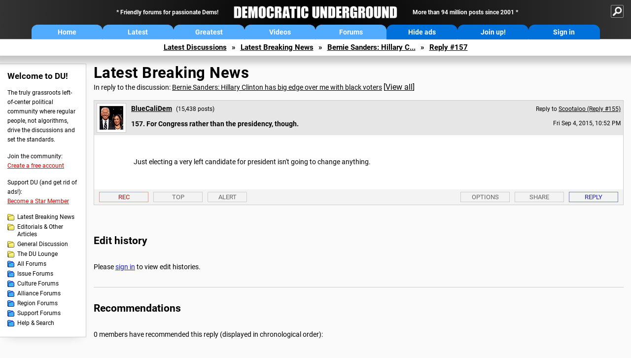

--- FILE ---
content_type: text/html; charset=ISO-8859-1
request_url: https://ww.democraticunderground.org/?com=view_post&forum=1014&pid=1199175
body_size: 110888
content:
    <!DOCTYPE html><html><head>
    <!-- Google tag (gtag.js) -->
<script async src="https://www.googletagmanager.com/gtag/js?id=G-ZR0YG63B51"></script>
<script>
  window.dataLayer = window.dataLayer || [];
  function gtag(){dataLayer.push(arguments);}
  gtag('js', new Date());

  gtag('config', 'G-ZR0YG63B51');
</script>
    <meta charset="iso-8859-1"/>
    <script src="https://the.gatekeeperconsent.com/cmp.min.js" data-cfasync="false"></script>
    <script async src="//www.ezojs.com/ezoic/sa.min.js"></script>
<script>
  window.ezstandalone = window.ezstandalone || {};
  ezstandalone.cmd = ezstandalone.cmd || [];
</script>
    
    
    
    <meta name="usertype" content="noaccount">
    <meta name="viewport" content="width=device-width,initial-scale=1">
    
    <link href="/du4css/du4_20250602_unminified.css" rel="stylesheet"/><link href="/du4css/tooltips-off.css" rel="stylesheet"><link href="/du4css/promo.css" rel="stylesheet">
    
    
    <title>For Congress rather than the presidency, though. (Reply #157) - Democratic Underground Forums</title>
    <link rel="shortcut icon" href="/du4img/favicon.png"/>
    
    <script language="JavaScript" type="text/javascript" src="/scripts/dynamic-ajax-content2.js"></script>
    <script language="JavaScript" type="text/javascript" src="/scripts/sendrequest.js"></script>
    <script language="JavaScript" type="text/javascript" src="/scripts/toggle-visibility.js"></script>
    
    
    
    <meta property="og:image" content="https://www.democraticunderground.com/imgs/du100x100.gif"/>
    
    <script src="https://cdn.p-n.io/pushly-sdk.min.js?domain_key=JgdwUfT0DkcI7trDDqCljDaIgoDUtp8K4fct" async></script>
<script>
  window.PushlySDK = window.PushlySDK || [];
  function pushly() { window.PushlySDK.push(arguments) }
  pushly('load', {
    domainKey: 'JgdwUfT0DkcI7trDDqCljDaIgoDUtp8K4fct',
    sw: '/pushly/pushly-sdk-worker.js',
  });
</script>
    
    </head>
    <body id="thread">    <div id="fb-root"></div>
<script>(function(d, s, id) {
  var js, fjs = d.getElementsByTagName(s)[0];
  if (d.getElementById(id)) return;
  js = d.createElement(s); js.id = id;
  js.src = "//connect.facebook.net/en_US/all.js#xfbml=1";
  fjs.parentNode.insertBefore(js, fjs);
}(document, 'script', 'facebook-jssdk'));</script>
    <a name="top" id="top"></a>
    <!-- PAGE HEADER: INCLUDES NAV BUTTONS, SITE LOGO, AND LOCATION TRAIL -->
		<div class="page-header">
          <div class="nav-sitesearch-button-container">
            <div id="nav-sitesearch-button">
            <a id="nav-sitesearch-button-off" onclick="getSearch()"></a>
            </div>
          </div>
			<div class="menu">
            
                <div class="header desktop">
    <div class="header-inner">
        <div class="header-desktop-flex">
            <div class="header-desktop-text1">
                Friendly forums for passionate Dems!
            </div>
            <div class="header-desktop-logo">
                <a href="/index.php" title="Democratic Underground Home"></a>
            </div>
            <div class="header-desktop-text2">
                More than 94 million posts since 2001
            </div>
        </div>
        <div class="header-desktop-nav-flex">
            <a class="header-desktop-nav-button hb-latest" href="/index.php">Home</a>
            <a class="header-desktop-nav-button hb-latest" href="/?com=latest_threads">Latest</a>
            <a class="header-desktop-nav-button hb-greatest" href="/?com=greatest_threads">Greatest</a>
            <a class="header-desktop-nav-button hb-videos" href="/?com=latest_videos">Videos</a>
            <a class="header-desktop-nav-button hb-forums" href="/?com=forums">Forums</a>
            <a class="header-desktop-nav-button hb-ads"  href="/star">Hide ads</a>
      <a class="header-desktop-nav-button hb-join" href="/?com=login&create=1">Join up!</a>
            <a class="header-desktop-nav-button hb-login" href="/?com=login">Sign in</a>
        </div>
    </div>
</div>


                <div class="header mobile">
    <div class="header-inner">
        <div class="header-mobile-logo-flex">
            <div class="header-mobile-logo">
                <a href="/index.php" title="Democratic Underground Home"></a>
            </div>
        </div>
        <div class="header-mobile-nav-flex row1">
            <a class="header-mobile-nav-button hb-home" href="/index.php">Home</a>
            <a class="header-mobile-nav-button hb-latest" href="/?com=latest_threads">Latest</a>
            <a class="header-mobile-nav-button hb-greatest" href="/?com=greatest_threads">Greatest</a>
        </div>
        <div class="header-mobile-nav-flex row2">
            <a class="header-mobile-nav-button hb-videos" href="/?com=latest_videos">Videos</a>
            <a class="header-mobile-nav-button hb-forums" href="/?com=forums">Forums</a>
            <a class="header-mobile-nav-button hbm-mystuff" href="/?com=search">Help</a>
        </div>
        <div class="header-mobile-nav-flex row3">
            <a class="header-mobile-nav-button hb-ads" href="/star">Hide ads</a>
            <a class="header-mobile-nav-button hb-join" href="/?com=login&create=1">Join up!</a>
            <a class="header-mobile-nav-button hb-login" href="/?com=login">Sign in</a>
        </div>
    </div>
</div>

                
                
				<!-- "NAVIGATE" OPTIONS (HIDDEN UNTIL CLICKED) -->
				<div id="navContent">
					<div class="menu-inner">
						<div class="menu-button"><a class="big-button button-mediumblue" href="/?com=latest_threads"><span>Latest<br/>Discussions</span></a></div>
						<div class="menu-button"><a class="big-button button-mediumblue" href="/?com=greatest_threads"><span>Greatest<br/>Discussions</span></a></div>
						<div class="menu-button"><a class="big-button button-mediumblue" href="/?com=latest_videos"><span>Latest<br/>Videos</span></a></div>
						<div class="menu-button"><a class="big-button button-mediumblue" href="/?com=forum&amp;id=1014"><span>Latest<br/>Breaking News</span></a></div>
						<div class="menu-button"><a class="big-button button-mediumblue" href="/?com=forum&amp;id=1002"><span>General<br/>Discussion</span></a></div>
						<div class="menu-button"><a class="big-button button-mediumblue" href="/?com=forum&amp;id=1018"><span>The DU<br/>Lounge</span></a></div>
					</div>
					<div class="menu-inner">
						<div class="menu-button"><a class="big-button button-deepmediumblue" href="/?com=forum&amp;id=1311"><span>Issue<br/>Forums</span></a></div>
						<div class="menu-button"><a class="big-button button-deepmediumblue" href="/?com=forum&amp;id=1312"><span>Culture<br/>Forums</span></a></div>
						<div class="menu-button"><a class="big-button button-deepmediumblue" href="/?com=forum&amp;id=1313"><span>Alliance<br/>Forums</span></a></div>
						<div class="menu-button"><a class="big-button button-deepmediumblue" href="/?com=forum&amp;id=1314"><span>Region<br/>Forums</span></a></div>
						<div class="menu-button"><a class="big-button button-deepmediumblue" href="/?com=forum&amp;id=1315"><span>Support<br/>Forums</span></a></div>
						<div class="menu-button"><a class="big-button button-deepmediumblue" href="/?com=search"><span>Help &amp;<br/>Search</span></a></div>
					</div>
				</div>
                
			</div>
   <div id="nav-sitesearch-box-container" style="display: none;">
    <div class="nav-sitesearch-box">
        <form action="https://www.duckduckgo.com/" method="GET">
            <input type="hidden" name="sites" value="democraticunderground.com">
            <div class="nav-sitesearch">
                <div class="nav-sitesearch-left">
                    <input id="nav-sitesearch-input" type="text" name="q" value="" placeholder="">
                </div>
                <div class="nav-sitesearch-right">
                    <input type="submit" class="submit" value="Search">
                </div>
                <div class="nav-sitesearch-right">
                    <a class="nav-sitesearch" href="/?com=search&amp;standalone=1">Advanced<span> Search</span></a>
                </div>
            </div>
        </form>
    </div>
</div>
            <!-- LOCATION TRAIL (TOP) -->    <div class="location-trail-container">
    <div class="location-trail"><a href="/?com=latest_threads">Latest<span class="lt-hide"> Discussions</span></a><span class="lt-arrow">&raquo;</span><a href="/?com=forum&amp;id=1014">Latest Breaking News</a><span class="lt-arrow">&raquo;</span><a href="/10141197617">Bernie Sanders: Hillary C...</a><span class="lt-arrow">&raquo;</span><a href="">Reply #157</a></div>
    </div>		</div> <!-- END PAGE HEADER -->
        <div class="undermenu-spacer"></div><div class="alert-containers"></div><!-- TOP OF PAGE -->
<div id="promo-topofpage-container">
     <div id="promo-topofpage-inner">
         <div class="promo-responsive">
         <!-- Ezoic - DU4-top_of_page - top_of_page -->
            <div id="ezoic-pub-ad-placeholder-186"></div>
<script>
    ezstandalone.cmd.push(function() {
        ezstandalone.showAds(186)
    });
</script>
            <!-- End Ezoic - DU4-top_of_page - top_of_page -->
         </div>
     </div>
</div>
<div id="promo-topofpage-container-blocked">
     <a id="promo-topofpage-blocked-pitch" href="/star"></a>
</div> <!-- END TOP OF PAGE -->    
    
    <div class="main-container">
    
    <!-- LEFT COLUMN -->
			<div class="left-col"><div class="leftcol-block">
	<span class="leftcol-pitch">Welcome to DU!</span>
    <span class="leftcol-pitch-text">The truly grassroots left-of-center political community where regular people, not algorithms, drive the discussions and set the standards.</span>
    <span class="leftcol-create">Join the community:</span>
    <span class="leftcol-create-link"><a href="/?com=login&amp;create=1">Create a free account</a></span>
    <span class="leftcol-support">Support DU (and get rid of ads!):</span>
    <span class="leftcol-support-link"><a href="/star">Become a Star Member</a></span>
    <span class="leftcol-altnav"><a class="altnav-forum-new"
href="/?com=forum&id=1014">Latest Breaking News</a></span>
<span class="leftcol-altnav"><a class="altnav-forum-new" href="/?com=forum&amp;id=1016">Editorials &amp; Other Articles</a></span>
<span class="leftcol-altnav"><a class="altnav-forum-new"
href="/?com=forum&id=1002">General Discussion</a></span>
<span class="leftcol-altnav"><a class="altnav-forum-new"
href="/?com=forum&id=1018">The DU Lounge</a></span>
    <span class="leftcol-altnav"><a class="altnav-forum-hub" href="/?com=forums">All Forums</a></span>
        <span class="leftcol-altnav"><a class="altnav-forum-hub" href="/?com=forum&amp;id=1311">Issue Forums</a></span>
        <span class="leftcol-altnav"><a class="altnav-forum-hub" href="/?com=forum&amp;id=1312">Culture Forums</a></span>
        <span class="leftcol-altnav"><a class="altnav-forum-hub" href="/?com=forum&amp;id=1313">Alliance Forums</a></span>
        <span class="leftcol-altnav"><a class="altnav-forum-hub" href="/?com=forum&amp;id=1314">Region Forums</a></span>
        <span class="leftcol-altnav"><a class="altnav-forum-hub" href="/?com=forum&amp;id=1315">Support Forums</a></span>
        <span class="leftcol-altnav"><a class="altnav-forum-hub" href="/?com=search">Help &amp; Search</a></span>
    <!-- <span class="leftcol-newsletter">Stay up to date:</span>
    <span class="leftcol-newsletter-link"><a href="mailing.shtml">Join our mailing list</a></span>-->
</div><!-- LEFT COL TOP -->
<div id="promo-leftcoltop-container">
  <div id="promo-leftcoltop-inner">
         <div class="promo-responsive">
         <!-- Ezoic -  DU4-left_col_top - sidebar -->
<div id="ezoic-pub-ad-placeholder-187"></div>
<script>
    ezstandalone.cmd.push(function() {
        ezstandalone.showAds(187)
    });
</script>
<!-- End Ezoic -  DU4-left_col_top - sidebar -->
         </div>
     </div>
</div>
<div id="promo-leftcoltop-container-blocked">
     <a id="promo-leftcoltop-blocked-pitch" href="/star"></a>
</div> <!-- END LEFT COL TOP -->

<!-- LEFT COL BOTTOM -->
<div id="promo-leftcolbottom-container">
  <div id="promo-leftcoltop-inner">
         <div class="promo-responsive">
         <!-- Ezoic - DU4-left_col_bottom - sidebar_bottom -->
<div id="ezoic-pub-ad-placeholder-188"></div>
<script>
    ezstandalone.cmd.push(function() {
        ezstandalone.showAds(188)
    });
</script>
<!-- End Ezoic - DU4-left_col_bottom - sidebar_bottom -->
         </div>
     </div>
</div>
<div id="promo-leftcolbottom-container-blocked">
     <a id="promo-leftcolbottom-blocked-pitch" href="/star"></a>
</div> <!-- END AD PLACEMENT -->    
    </div> <!-- END LEFT COLUMN -->    
    <!-- CENTER (MAIN) COLUMN -->
			<div class="center-col">

    
  <div class="page-description">
					<h1 class="page-title"><a href="/?com=forum&amp;id=1014">Latest Breaking News</a></h1>
					<span class="page-related">In reply to the discussion: <a href="/?com=view_post&amp;forum=1014&amp;pid=1197617">Bernie Sanders: Hillary Clinton has big edge over me with black voters</a> <span class="v-all">[<a href="/10141197617">View all</a>]</span></div>
    <div class="singlepost-container">
        <div class="anchor"><a name="post157" id="post157"></a></div>
        <div class="reply" id="place157">
        <div class="reply-box">
						<div class="reply-header">
      <div class="reply-break-col"></div>
      <div class="reply-avatar-col">
								<div class="reply-avatar"><a href="/?com=profile&amp;uid=156751"><img src="/avatars/biden-harris1.gif"></a></div>
							</div>
        <div class="reply-username-col">
          <div class="reply-username"><h4 class="username"><a href="/?com=profile&amp;uid=156751">BlueCaliDem</a></h4> <span class="smaller">(15,438 posts)</span></div>
          <div class="reply-title">157. For Congress rather than the presidency, though.</div>
        </div>
        <div class="reply-time-col">
          <div class="reply-to smaller">Reply to <a href="/?com=view_post&amp;forum=1014&amp;pid=1199093">Scootaloo (Reply #155)</a></div>
          <div class="reply-time smaller">Fri Sep 4, 2015, 10:52 PM</div>
								 <!-- MOBILE --><div class="reply-time-mobile smaller">Sep 2015</div>
        </div>
        </div>
        <div class="reply-content">
          <p>Just electing a very left candidate for president isn't going to change anything.</p></div>
          
          
          
        <div class="desktop-reply-footer-2024">
            <div class="rf-container-2024" id="reply-157-buttons">
								<div class="rf-recs-2024" id="reply-157-rec-buttons">
                                    <div class="rf-recs-left-2024 tooltip">
                                        
                                        <a href="/?com=view_post&amp;forum=1014&amp;pid=1199175">-<span class="tooltiptext tooltiptext-bottom">See who recommended this post</span></a>
                                    </div>
                                    <div class="rf-recs-right-2024 tooltip">
                                        <a href="/?com=login">Rec<span class="tooltiptext tooltiptext-bottom">Recommend this post</span></a>
                                        </div>
                                        </div>
                                        <div class="rf-top-2024 tooltip"><a href="#">Top<span class="tooltiptext tooltiptext-bottom">Back to the top of the page</span></a></div>
                                        <div class="rf-alert-2024 tooltip">
                        <a class="small-button r-alert tooltip" href="/?com=login">Alert<span class="tooltiptext tooltiptext-bottom">Alert this post for a rule violation</span></a>
                        </div>
							<div class="rf-widespacer-2024 tooltip"></div>
								<div class="rf-options-2024 tooltip">
        <a href="/?com=login" class="no-options">Options<span class="tooltiptext tooltiptext-bottom-right">No post options available</span></a>
        </div>
        <div class="rf-share-2024 tooltip">
            <a href="#!" onclick="handleFooterButton(this); ajaxpage(&#39;/?com=ajax&amp;sharerep=1&amp;forum=1014&amp;mid=1199175&amp;expand=1&amp;thread=1197617&amp;repnum=157&#39;,&#39;reply-157-expand&#39;); return false">Share<span class="tooltiptext tooltiptext-bottom-right">Get direct links to this post</span></a>
        </div>
        <div class="rf-reply-2024 tooltip"><a href="/?com=post&amp;forum=1014&amp;pid=1199175">Reply<span class="tooltiptext tooltiptext-bottom-right">Reply to this post</span></a></div>
        
        </div>
        <div id="reply-157-expand" style="display: none;"></div>
        </div>
        </div>
        
        </div>
   <a id="edits"></a>
   <div class="postinfo edit-history">
						<h2>Edit history</h2>
						<div id="edit-all">Please <a href="/?com=login">sign in</a> to view edit histories.</div>
  </div><div class="discussion-recs">
    <h2>Recommendations</h2>
    0 members have recommended this reply (displayed in chronological order):<br><br>
    <div class="info-recs-container">
    </div>
</div>
                    <div class="rt-extras">
						<span class="rt-extras-replies">
							<strong>163 replies</strong>
							<span class="rt-marked">
								<img src="du4img/smicon-reply-new.gif"/> = new reply since forum marked as read
							</span>
						</span>
      
      <div id="emptydiv"></div>
					<span class="rt-extras-options">
						<strong>Highlight:</strong>
						<a href="#!" class="rt-button rt-button-enabled tooltip" id="rt-highlight-none" name="highlight" value="none" checked="checked" onclick="none(); ajaxpage(&#39;/?com=ajax&amp;replytree=none&#39;, &#39;emptydiv&#39;);">None<span class="tooltiptext tooltiptext-top-right">Don&#39;t highlight anything</span></a>
						<a href="#!" class="rt-button tooltip" id="rt-highlight-newest" name="highlight" value="newest" onclick="ajaxpage(&#39;/?com=ajax&amp;replytree=newest&#39;, &#39;emptydiv&#39;); newest();">5 newest<span class="tooltiptext tooltiptext-top-right">Highlight 5 most recent replies</span></a>
						<a href="#!" class="rt-button tooltip" id="rt-highlight-recced" name="highlight" value="recced" onclick="recced(); ajaxpage(&#39;/?com=ajax&amp;replytree=recommended&#39;, &#39;emptydiv&#39;);">Recommended<span class="tooltiptext tooltiptext-top-right">Highlight replies with 5 or more recommendations</span></a>
					</span>
                    
					</div>
                    <div class="reply-table">
						<div class="rt-head">
                        <span class="rt-title rt-reply-old"><a href="/?com=view_post&amp;forum=1014&amp;pid=1197617">Bernie Sanders: Hillary Clinton has big edge over me with black voters</a> [<a href="/10141197617">View all</a>]</span>
							<span class="rt-author">George II</span>
							<span class="rt-time">Sep 2015</span>
							<span class="rt-post">OP</span>
                        </div><div class="rt-row" id="rt-post-1">
        <span class="rt-spacer rt-T"></span>
        <span class="rt-replytitle rt-reply-old"><a href="/?com=view_post&amp;forum=1014&amp;pid=1197619">This is Latest Breaking News?</a></span>
        <span class="rt-author">arcane1</span>
        <span class="rt-time">Sep 2015</span>
        <span class="rt-post">#1</span>
      </div><div class="rt-row" id="rt-post-3">
        <span class="rt-spacer rt-I"></span><span class="rt-spacer rt-T"></span>
        <span class="rt-replytitle rt-reply-old"><a href="/?com=view_post&amp;forum=1014&amp;pid=1197630">It's an article published in the Des Moines Register about 2 hours ago based on an interview with...</a></span>
        <span class="rt-author">George II</span>
        <span class="rt-time">Sep 2015</span>
        <span class="rt-post">#3</span>
      </div><div class="rt-row" id="rt-post-6">
        <span class="rt-spacer rt-I"></span><span class="rt-spacer rt-I"></span><span class="rt-spacer rt-L"></span>
        <span class="rt-replytitle rt-reply-old"><a href="/?com=view_post&amp;forum=1014&amp;pid=1197634">What's the news? GDP would be a more appropriate place.</a></span>
        <span class="rt-author">arcane1</span>
        <span class="rt-time">Sep 2015</span>
        <span class="rt-post">#6</span>
      </div><div class="rt-row" id="rt-post-15">
        <span class="rt-spacer rt-I"></span><span class="rt-spacer rt-I"></span><span class="rt-spacer"></span><span class="rt-spacer rt-T"></span>
        <span class="rt-replytitle rt-reply-old"><a href="/?com=view_post&amp;forum=1014&amp;pid=1197672">I would agree with you.</a></span>
        <span class="rt-author">Bubzer</span>
        <span class="rt-time">Sep 2015</span>
        <span class="rt-post">#15</span>
      </div><div class="rt-row" id="rt-post-37">
        <span class="rt-spacer rt-I"></span><span class="rt-spacer rt-I"></span><span class="rt-spacer"></span><span class="rt-spacer rt-T"></span>
        <span class="rt-replytitle rt-reply-old"><a href="/?com=view_post&amp;forum=1014&amp;pid=1197736">Tomorrow that would be true. But today it is a news story. n/t</a></span>
        <span class="rt-author">pnwmom</span>
        <span class="rt-time">Sep 2015</span>
        <span class="rt-post">#37</span>
      </div><div class="rt-row" id="rt-post-64">
        <span class="rt-spacer rt-I"></span><span class="rt-spacer rt-I"></span><span class="rt-spacer"></span><span class="rt-spacer rt-L"></span>
        <span class="rt-replytitle rt-reply-old"><a href="/?com=view_post&amp;forum=1014&amp;pid=1197868">I think it's pretty big news that Sanders acknowledges he has a  problem with minority support.</a></span>
        <span class="rt-author">MADem</span>
        <span class="rt-time">Sep 2015</span>
        <span class="rt-post">#64</span>
      </div><div class="rt-row" id="rt-post-65">
        <span class="rt-spacer rt-I"></span><span class="rt-spacer rt-I"></span><span class="rt-spacer"></span><span class="rt-spacer"></span><span class="rt-spacer rt-T"></span>
        <span class="rt-replytitle rt-reply-old"><a href="/?com=view_post&amp;forum=1014&amp;pid=1197870">Totally agree, also he seems to realize the Clintons have worked hard in the AA group.</a></span>
        <span class="rt-author">Thinkingabout</span>
        <span class="rt-time">Sep 2015</span>
        <span class="rt-post">#65</span>
      </div><div class="rt-row" id="rt-post-67">
        <span class="rt-spacer rt-I"></span><span class="rt-spacer rt-I"></span><span class="rt-spacer"></span><span class="rt-spacer"></span><span class="rt-spacer rt-I"></span><span class="rt-spacer rt-L"></span>
        <span class="rt-replytitle rt-reply-old"><a href="/?com=view_post&amp;forum=1014&amp;pid=1197876">+1.  It's most assuredly &quot;new information.&quot;  nt</a></span>
        <span class="rt-author">MADem</span>
        <span class="rt-time">Sep 2015</span>
        <span class="rt-post">#67</span>
      </div><div class="rt-row" id="rt-post-89">
        <span class="rt-spacer rt-I"></span><span class="rt-spacer rt-I"></span><span class="rt-spacer"></span><span class="rt-spacer"></span><span class="rt-spacer rt-T"></span>
        <span class="rt-replytitle rt-reply-old"><a href="/?com=view_post&amp;forum=1014&amp;pid=1198180">It should be Huge News to BS supporters that he has a problem with support in the AA community..</a></span>
        <span class="rt-author">Cha</span>
        <span class="rt-time">Sep 2015</span>
        <span class="rt-post">#89</span>
      </div><div class="rt-row" id="rt-post-92">
        <span class="rt-spacer rt-I"></span><span class="rt-spacer rt-I"></span><span class="rt-spacer"></span><span class="rt-spacer"></span><span class="rt-spacer rt-I"></span><span class="rt-spacer rt-T"></span>
        <span class="rt-replytitle rt-reply-old"><a href="/?com=view_post&amp;forum=1014&amp;pid=1198190">Agreed! nt</a></span>
        <span class="rt-author">MADem</span>
        <span class="rt-time">Sep 2015</span>
        <span class="rt-post">#92</span>
      </div><div class="rt-row" id="rt-post-103">
        <span class="rt-spacer rt-I"></span><span class="rt-spacer rt-I"></span><span class="rt-spacer"></span><span class="rt-spacer"></span><span class="rt-spacer rt-I"></span><span class="rt-spacer rt-L"></span>
        <span class="rt-replytitle rt-reply-old"><a href="/?com=view_post&amp;forum=1014&amp;pid=1198428">It's odd that it's big news to his supporters. Poll after poll shows that Hillary Clinton</a></span>
        <span class="rt-author">BlueCaliDem</span>
        <span class="rt-time">Sep 2015</span>
        <span class="rt-post">#103</span>
      </div><div class="rt-row" id="rt-post-153">
        <span class="rt-spacer rt-I"></span><span class="rt-spacer rt-I"></span><span class="rt-spacer"></span><span class="rt-spacer"></span><span class="rt-spacer rt-I"></span><span class="rt-spacer"></span><span class="rt-spacer rt-L"></span>
        <span class="rt-replytitle rt-reply-old"><a href="/?com=view_post&amp;forum=1014&amp;pid=1199050">It's called &quot;denial&quot; .. they live in it.  They've denied it but now that BS has come out and</a></span>
        <span class="rt-author">Cha</span>
        <span class="rt-time">Sep 2015</span>
        <span class="rt-post">#153</span>
      </div><div class="rt-row" id="rt-post-156">
        <span class="rt-spacer rt-I"></span><span class="rt-spacer rt-I"></span><span class="rt-spacer"></span><span class="rt-spacer"></span><span class="rt-spacer rt-I"></span><span class="rt-spacer"></span><span class="rt-spacer"></span><span class="rt-spacer rt-L"></span>
        <span class="rt-replytitle rt-reply-old"><a href="/?com=view_post&amp;forum=1014&amp;pid=1199169">That's the vibe I've been getting, too, Cha.</a></span>
        <span class="rt-author">BlueCaliDem</span>
        <span class="rt-time">Sep 2015</span>
        <span class="rt-post">#156</span>
      </div><div class="rt-row" id="rt-post-160">
        <span class="rt-spacer rt-I"></span><span class="rt-spacer rt-I"></span><span class="rt-spacer"></span><span class="rt-spacer"></span><span class="rt-spacer rt-I"></span><span class="rt-spacer"></span><span class="rt-spacer"></span><span class="rt-spacer"></span><span class="rt-spacer rt-L"></span>
        <span class="rt-replytitle rt-reply-old"><a href="/?com=view_post&amp;forum=1014&amp;pid=1199212">These Dems in the Senate and House know how Important it is to win.. and they want someone</a></span>
        <span class="rt-author">Cha</span>
        <span class="rt-time">Sep 2015</span>
        <span class="rt-post">#160</span>
      </div><div class="rt-row" id="rt-post-126">
        <span class="rt-spacer rt-I"></span><span class="rt-spacer rt-I"></span><span class="rt-spacer"></span><span class="rt-spacer"></span><span class="rt-spacer rt-L"></span>
        <span class="rt-replytitle rt-reply-old"><a href="/?com=view_post&amp;forum=1014&amp;pid=1198590">He acknowledges Clinton has an advantage</a></span>
        <span class="rt-author">Scootaloo</span>
        <span class="rt-time">Sep 2015</span>
        <span class="rt-post">#126</span>
      </div><div class="rt-row" id="rt-post-14">
        <span class="rt-spacer rt-I"></span><span class="rt-spacer rt-L"></span>
        <span class="rt-replytitle rt-reply-old"><a href="/?com=view_post&amp;forum=1014&amp;pid=1197671">It's not... it is a re-hash of older news.</a></span>
        <span class="rt-author">Bubzer</span>
        <span class="rt-time">Sep 2015</span>
        <span class="rt-post">#14</span>
      </div><div class="rt-row" id="rt-post-47">
        <span class="rt-spacer rt-I"></span><span class="rt-spacer"></span><span class="rt-spacer rt-L"></span>
        <span class="rt-replytitle rt-reply-old"><a href="/?com=view_post&amp;forum=1014&amp;pid=1197765">The NEWS is that Sanders recognizes it as an issue...unlike some of his supporters</a></span>
        <span class="rt-author">brooklynite</span>
        <span class="rt-time">Sep 2015</span>
        <span class="rt-post">#47</span>
      </div><div class="rt-row" id="rt-post-2">
        <span class="rt-spacer rt-T"></span>
        <span class="rt-replytitle rt-reply-old"><a href="/?com=view_post&amp;forum=1014&amp;pid=1197628">If only Bernie supporters, many of them, would act even remotely similar to Bernie himself.</a></span>
        <span class="rt-author">randys1</span>
        <span class="rt-time">Sep 2015</span>
        <span class="rt-post">#2</span>
      </div><div class="rt-row" id="rt-post-4">
        <span class="rt-spacer rt-I"></span><span class="rt-spacer rt-T"></span>
        <span class="rt-replytitle rt-reply-old"><a href="/?com=view_post&amp;forum=1014&amp;pid=1197631">Can he count on your support in the primary then?</a></span>
        <span class="rt-author">jalan48</span>
        <span class="rt-time">Sep 2015</span>
        <span class="rt-post">#4</span>
      </div><div class="rt-row" id="rt-post-5">
        <span class="rt-spacer rt-I"></span><span class="rt-spacer rt-I"></span><span class="rt-spacer rt-L"></span>
        <span class="rt-replytitle rt-reply-old"><a href="/?com=view_post&amp;forum=1014&amp;pid=1197633">Let me ask you a question, how many years, not weeks or months, have you been</a></span>
        <span class="rt-author">randys1</span>
        <span class="rt-time">Sep 2015</span>
        <span class="rt-post">#5</span>
      </div><div class="rt-row" id="rt-post-16">
        <span class="rt-spacer rt-I"></span><span class="rt-spacer rt-I"></span><span class="rt-spacer"></span><span class="rt-spacer rt-T"></span>
        <span class="rt-replytitle rt-reply-old"><a href="/?com=view_post&amp;forum=1014&amp;pid=1197680">I remember listening to him back when Air-America was still up and running.</a></span>
        <span class="rt-author">Bubzer</span>
        <span class="rt-time">Sep 2015</span>
        <span class="rt-post">#16</span>
      </div><div class="rt-row" id="rt-post-24">
        <span class="rt-spacer rt-I"></span><span class="rt-spacer rt-I"></span><span class="rt-spacer"></span><span class="rt-spacer rt-L"></span>
        <span class="rt-replytitle rt-reply-old"><a href="/?com=view_post&amp;forum=1014&amp;pid=1197694">I've been a fan since the 90's. How about you?</a></span>
        <span class="rt-author">jalan48</span>
        <span class="rt-time">Sep 2015</span>
        <span class="rt-post">#24</span>
      </div><div class="rt-row" id="rt-post-29">
        <span class="rt-spacer rt-I"></span><span class="rt-spacer rt-I"></span><span class="rt-spacer"></span><span class="rt-spacer"></span><span class="rt-spacer rt-L"></span>
        <span class="rt-replytitle rt-reply-old"><a href="/?com=view_post&amp;forum=1014&amp;pid=1197706">Just about, problem is many are new to the party because this party is  a way to bash</a></span>
        <span class="rt-author">randys1</span>
        <span class="rt-time">Sep 2015</span>
        <span class="rt-post">#29</span>
      </div><div class="rt-row" id="rt-post-34">
        <span class="rt-spacer rt-I"></span><span class="rt-spacer rt-I"></span><span class="rt-spacer"></span><span class="rt-spacer"></span><span class="rt-spacer"></span><span class="rt-spacer rt-T"></span>
        <span class="rt-replytitle rt-reply-old"><a href="/?com=view_post&amp;forum=1014&amp;pid=1197728">Oh yes-Crater Lake is about 2 hrs from me, it's beautiful.</a></span>
        <span class="rt-author">jalan48</span>
        <span class="rt-time">Sep 2015</span>
        <span class="rt-post">#34</span>
      </div><div class="rt-row" id="rt-post-36">
        <span class="rt-spacer rt-I"></span><span class="rt-spacer rt-I"></span><span class="rt-spacer"></span><span class="rt-spacer"></span><span class="rt-spacer"></span><span class="rt-spacer rt-I"></span><span class="rt-spacer rt-L"></span>
        <span class="rt-replytitle rt-reply-old"><a href="/?com=view_post&amp;forum=1014&amp;pid=1197733">Voting negative, does this mean you wont vote  if she is the candidate?</a></span>
        <span class="rt-author">randys1</span>
        <span class="rt-time">Sep 2015</span>
        <span class="rt-post">#36</span>
      </div><div class="rt-row" id="rt-post-40">
        <span class="rt-spacer rt-I"></span><span class="rt-spacer rt-I"></span><span class="rt-spacer"></span><span class="rt-spacer"></span><span class="rt-spacer"></span><span class="rt-spacer rt-I"></span><span class="rt-spacer"></span><span class="rt-spacer rt-T"></span>
        <span class="rt-replytitle rt-reply-old"><a href="/?com=view_post&amp;forum=1014&amp;pid=1197741">No I've voted every year since 1972.</a></span>
        <span class="rt-author">jalan48</span>
        <span class="rt-time">Sep 2015</span>
        <span class="rt-post">#40</span>
      </div><div class="rt-row" id="rt-post-42">
        <span class="rt-spacer rt-I"></span><span class="rt-spacer rt-I"></span><span class="rt-spacer"></span><span class="rt-spacer"></span><span class="rt-spacer"></span><span class="rt-spacer rt-I"></span><span class="rt-spacer"></span><span class="rt-spacer rt-I"></span><span class="rt-spacer rt-L"></span>
        <span class="rt-replytitle rt-reply-old"><a href="/?com=view_post&amp;forum=1014&amp;pid=1197745">but if it is Hillary vs any con , do you vote Hillary or vote 3rd party thus avoid</a></span>
        <span class="rt-author">randys1</span>
        <span class="rt-time">Sep 2015</span>
        <span class="rt-post">#42</span>
      </div><div class="rt-row" id="rt-post-44">
        <span class="rt-spacer rt-I"></span><span class="rt-spacer rt-I"></span><span class="rt-spacer"></span><span class="rt-spacer"></span><span class="rt-spacer"></span><span class="rt-spacer rt-I"></span><span class="rt-spacer"></span><span class="rt-spacer rt-I"></span><span class="rt-spacer"></span><span class="rt-spacer rt-T"></span>
        <span class="rt-replytitle rt-reply-old"><a href="/?com=view_post&amp;forum=1014&amp;pid=1197751">Well-it's too early to tell.</a></span>
        <span class="rt-author">jalan48</span>
        <span class="rt-time">Sep 2015</span>
        <span class="rt-post">#44</span>
      </div><div class="rt-row" id="rt-post-45">
        <span class="rt-spacer rt-I"></span><span class="rt-spacer rt-I"></span><span class="rt-spacer"></span><span class="rt-spacer"></span><span class="rt-spacer"></span><span class="rt-spacer rt-I"></span><span class="rt-spacer"></span><span class="rt-spacer rt-I"></span><span class="rt-spacer"></span><span class="rt-spacer rt-T"></span>
        <span class="rt-replytitle rt-reply-old"><a href="/?com=view_post&amp;forum=1014&amp;pid=1197752">So there is a chance if Hillary is the nominee you might vote 3rd party? Correct me if i am wrong</a></span>
        <span class="rt-author">randys1</span>
        <span class="rt-time">Sep 2015</span>
        <span class="rt-post">#45</span>
      </div><div class="rt-row" id="rt-post-46">
        <span class="rt-spacer rt-I"></span><span class="rt-spacer rt-I"></span><span class="rt-spacer"></span><span class="rt-spacer"></span><span class="rt-spacer"></span><span class="rt-spacer rt-I"></span><span class="rt-spacer"></span><span class="rt-spacer rt-I"></span><span class="rt-spacer"></span><span class="rt-spacer rt-T"></span>
        <span class="rt-replytitle rt-reply-old"><a href="/?com=view_post&amp;forum=1014&amp;pid=1197758">Couple of things</a></span>
        <span class="rt-author">jalan48</span>
        <span class="rt-time">Sep 2015</span>
        <span class="rt-post">#46</span>
      </div><div class="rt-row" id="rt-post-48">
        <span class="rt-spacer rt-I"></span><span class="rt-spacer rt-I"></span><span class="rt-spacer"></span><span class="rt-spacer"></span><span class="rt-spacer"></span><span class="rt-spacer rt-I"></span><span class="rt-spacer"></span><span class="rt-spacer rt-I"></span><span class="rt-spacer"></span><span class="rt-spacer rt-T"></span>
        <span class="rt-replytitle rt-reply-old"><a href="/?com=view_post&amp;forum=1014&amp;pid=1197767">Illegal abortion room pre Roe v Wade.</a></span>
        <span class="rt-author">randys1</span>
        <span class="rt-time">Sep 2015</span>
        <span class="rt-post">#48</span>
      </div><div class="rt-row" id="rt-post-49">
        <span class="rt-spacer rt-I"></span><span class="rt-spacer rt-I"></span><span class="rt-spacer"></span><span class="rt-spacer"></span><span class="rt-spacer"></span><span class="rt-spacer rt-I"></span><span class="rt-spacer"></span><span class="rt-spacer rt-I"></span><span class="rt-spacer"></span><span class="rt-spacer rt-L"></span>
        <span class="rt-replytitle rt-reply-old"><a href="/?com=view_post&amp;forum=1014&amp;pid=1197775">That is a big issue for sure.</a></span>
        <span class="rt-author">jalan48</span>
        <span class="rt-time">Sep 2015</span>
        <span class="rt-post">#49</span>
      </div><div class="rt-row" id="rt-post-108">
        <span class="rt-spacer rt-I"></span><span class="rt-spacer rt-I"></span><span class="rt-spacer"></span><span class="rt-spacer"></span><span class="rt-spacer"></span><span class="rt-spacer rt-I"></span><span class="rt-spacer"></span><span class="rt-spacer rt-L"></span>
        <span class="rt-replytitle rt-reply-old"><a href="/?com=view_post&amp;forum=1014&amp;pid=1198457">I've not yet heard a Sanders supporter say they won't vote for the dem nominee.</a></span>
        <span class="rt-author">Elmer S. E. Dump</span>
        <span class="rt-time">Sep 2015</span>
        <span class="rt-post">#108</span>
      </div><div class="rt-row" id="rt-post-58">
        <span class="rt-spacer rt-I"></span><span class="rt-spacer rt-I"></span><span class="rt-spacer"></span><span class="rt-spacer"></span><span class="rt-spacer"></span><span class="rt-spacer rt-T"></span>
        <span class="rt-replytitle rt-reply-old"><a href="/?com=view_post&amp;forum=1014&amp;pid=1197830">I do not care for Hillary...</a></span>
        <span class="rt-author">CoffeeCat</span>
        <span class="rt-time">Sep 2015</span>
        <span class="rt-post">#58</span>
      </div><div class="rt-row" id="rt-post-61">
        <span class="rt-spacer rt-I"></span><span class="rt-spacer rt-I"></span><span class="rt-spacer"></span><span class="rt-spacer"></span><span class="rt-spacer"></span><span class="rt-spacer rt-I"></span><span class="rt-spacer rt-T"></span>
        <span class="rt-replytitle rt-reply-old"><a href="/?com=view_post&amp;forum=1014&amp;pid=1197840">+1</a></span>
        <span class="rt-author">PADemD</span>
        <span class="rt-time">Sep 2015</span>
        <span class="rt-post">#61</span>
      </div><div class="rt-row" id="rt-post-98">
        <span class="rt-spacer rt-I"></span><span class="rt-spacer rt-I"></span><span class="rt-spacer"></span><span class="rt-spacer"></span><span class="rt-spacer"></span><span class="rt-spacer rt-I"></span><span class="rt-spacer rt-T"></span>
        <span class="rt-replytitle rt-reply-old"><a href="/?com=view_post&amp;forum=1014&amp;pid=1198285">Sorry to see you go</a></span>
        <span class="rt-author">FrodosPet</span>
        <span class="rt-time">Sep 2015</span>
        <span class="rt-post">#98</span>
      </div><div class="rt-row" id="rt-post-99">
        <span class="rt-spacer rt-I"></span><span class="rt-spacer rt-I"></span><span class="rt-spacer"></span><span class="rt-spacer"></span><span class="rt-spacer"></span><span class="rt-spacer rt-I"></span><span class="rt-spacer rt-I"></span><span class="rt-spacer rt-L"></span>
        <span class="rt-replytitle rt-reply-old"><a href="/?com=view_post&amp;forum=1014&amp;pid=1198383">Where am I going?</a></span>
        <span class="rt-author">CoffeeCat</span>
        <span class="rt-time">Sep 2015</span>
        <span class="rt-post">#99</span>
      </div><div class="rt-row" id="rt-post-101">
        <span class="rt-spacer rt-I"></span><span class="rt-spacer rt-I"></span><span class="rt-spacer"></span><span class="rt-spacer"></span><span class="rt-spacer"></span><span class="rt-spacer rt-I"></span><span class="rt-spacer rt-I"></span><span class="rt-spacer"></span><span class="rt-spacer rt-T"></span>
        <span class="rt-replytitle rt-reply-old"><a href="/?com=view_post&amp;forum=1014&amp;pid=1198404">Aren't you leaving the Democratic Party if Sec Clinton wins?</a></span>
        <span class="rt-author">FrodosPet</span>
        <span class="rt-time">Sep 2015</span>
        <span class="rt-post">#101</span>
      </div><div class="rt-row" id="rt-post-128">
        <span class="rt-spacer rt-I"></span><span class="rt-spacer rt-I"></span><span class="rt-spacer"></span><span class="rt-spacer"></span><span class="rt-spacer"></span><span class="rt-spacer rt-I"></span><span class="rt-spacer rt-I"></span><span class="rt-spacer"></span><span class="rt-spacer rt-L"></span>
        <span class="rt-replytitle rt-reply-old"><a href="/?com=view_post&amp;forum=1014&amp;pid=1198595">I thought those 'staches looked pretty good!</a></span>
        <span class="rt-author">The Road Runner</span>
        <span class="rt-time">Sep 2015</span>
        <span class="rt-post">#128</span>
      </div><div class="rt-row" id="rt-post-109">
        <span class="rt-spacer rt-I"></span><span class="rt-spacer rt-I"></span><span class="rt-spacer"></span><span class="rt-spacer"></span><span class="rt-spacer"></span><span class="rt-spacer rt-I"></span><span class="rt-spacer rt-T"></span>
        <span class="rt-replytitle rt-reply-old"><a href="/?com=view_post&amp;forum=1014&amp;pid=1198493">Interesting that Bill turned down the neocons' Iraq war plan in '96.</a></span>
        <span class="rt-author">BillH2</span>
        <span class="rt-time">Sep 2015</span>
        <span class="rt-post">#109</span>
      </div><div class="rt-row" id="rt-post-121">
        <span class="rt-spacer rt-I"></span><span class="rt-spacer rt-I"></span><span class="rt-spacer"></span><span class="rt-spacer"></span><span class="rt-spacer"></span><span class="rt-spacer rt-I"></span><span class="rt-spacer rt-T"></span>
        <span class="rt-replytitle rt-reply-old"><a href="/?com=view_post&amp;forum=1014&amp;pid=1198555">AS I told someone else, since my pocketbook isnt all that matters to me, if Hillary is the nom</a></span>
        <span class="rt-author">randys1</span>
        <span class="rt-time">Sep 2015</span>
        <span class="rt-post">#121</span>
      </div><div class="rt-row" id="rt-post-127">
        <span class="rt-spacer rt-I"></span><span class="rt-spacer rt-I"></span><span class="rt-spacer"></span><span class="rt-spacer"></span><span class="rt-spacer"></span><span class="rt-spacer rt-I"></span><span class="rt-spacer rt-I"></span><span class="rt-spacer rt-L"></span>
        <span class="rt-replytitle rt-reply-old"><a href="/?com=view_post&amp;forum=1014&amp;pid=1198591">That image terrifies me as well as makes me sad.</a></span>
        <span class="rt-author">BlueCaliDem</span>
        <span class="rt-time">Sep 2015</span>
        <span class="rt-post">#127</span>
      </div><div class="rt-row" id="rt-post-134">
        <span class="rt-spacer rt-I"></span><span class="rt-spacer rt-I"></span><span class="rt-spacer"></span><span class="rt-spacer"></span><span class="rt-spacer"></span><span class="rt-spacer rt-I"></span><span class="rt-spacer rt-I"></span><span class="rt-spacer"></span><span class="rt-spacer rt-L"></span>
        <span class="rt-replytitle rt-reply-old"><a href="/?com=view_post&amp;forum=1014&amp;pid=1198630">Yes, but you do see the circle we are in that cant be broken, right?  By having THESE</a></span>
        <span class="rt-author">randys1</span>
        <span class="rt-time">Sep 2015</span>
        <span class="rt-post">#134</span>
      </div><div class="rt-row" id="rt-post-141">
        <span class="rt-spacer rt-I"></span><span class="rt-spacer rt-I"></span><span class="rt-spacer"></span><span class="rt-spacer"></span><span class="rt-spacer"></span><span class="rt-spacer rt-I"></span><span class="rt-spacer rt-I"></span><span class="rt-spacer"></span><span class="rt-spacer"></span><span class="rt-spacer rt-T"></span>
        <span class="rt-replytitle rt-reply-old"><a href="/?com=view_post&amp;forum=1014&amp;pid=1198680">Centrist?? Hardly, especially since the election of President Obama.</a></span>
        <span class="rt-author">BlueCaliDem</span>
        <span class="rt-time">Sep 2015</span>
        <span class="rt-post">#141</span>
      </div><div class="rt-row" id="rt-post-146">
        <span class="rt-spacer rt-I"></span><span class="rt-spacer rt-I"></span><span class="rt-spacer"></span><span class="rt-spacer"></span><span class="rt-spacer"></span><span class="rt-spacer rt-I"></span><span class="rt-spacer rt-I"></span><span class="rt-spacer"></span><span class="rt-spacer"></span><span class="rt-spacer rt-T"></span>
        <span class="rt-replytitle rt-reply-old"><a href="/?com=view_post&amp;forum=1014&amp;pid=1198859">Socially, yes, other than that, no.</a></span>
        <span class="rt-author">randys1</span>
        <span class="rt-time">Sep 2015</span>
        <span class="rt-post">#146</span>
      </div><div class="rt-row" id="rt-post-155">
        <span class="rt-spacer rt-I"></span><span class="rt-spacer rt-I"></span><span class="rt-spacer"></span><span class="rt-spacer"></span><span class="rt-spacer"></span><span class="rt-spacer rt-I"></span><span class="rt-spacer rt-I"></span><span class="rt-spacer"></span><span class="rt-spacer"></span><span class="rt-spacer rt-T"></span>
        <span class="rt-replytitle rt-reply-old"><a href="/?com=view_post&amp;forum=1014&amp;pid=1199093">It can be broken by supporting progressive candidates</a></span>
        <span class="rt-author">Scootaloo</span>
        <span class="rt-time">Sep 2015</span>
        <span class="rt-post">#155</span>
      </div><div class="rt-row" id="rt-post-157">
        <span class="rt-spacer rt-I"></span><span class="rt-spacer rt-I"></span><span class="rt-spacer"></span><span class="rt-spacer"></span><span class="rt-spacer"></span><span class="rt-spacer rt-I"></span><span class="rt-spacer rt-I"></span><span class="rt-spacer"></span><span class="rt-spacer"></span><span class="rt-spacer rt-T"></span>
        <span class="rt-replytitle rt-reply-old rt-highlight-sp"><a href="/?com=view_post&amp;forum=1014&amp;pid=1199175">For Congress rather than the presidency, though.</a></span>
        <span class="rt-author rt-highlight-sp">BlueCaliDem</span>
        <span class="rt-time rt-highlight-sp">Sep 2015</span>
        <span class="rt-post rt-highlight-sp">#157</span>
      </div><div class="rt-row" id="rt-post-158">
        <span class="rt-spacer rt-I"></span><span class="rt-spacer rt-I"></span><span class="rt-spacer"></span><span class="rt-spacer"></span><span class="rt-spacer"></span><span class="rt-spacer rt-I"></span><span class="rt-spacer rt-I"></span><span class="rt-spacer"></span><span class="rt-spacer"></span><span class="rt-spacer rt-T"></span>
        <span class="rt-replytitle rt-reply-old"><a href="/?com=view_post&amp;forum=1014&amp;pid=1199186">The point is still the same.</a></span>
        <span class="rt-author">Scootaloo</span>
        <span class="rt-time">Sep 2015</span>
        <span class="rt-post">#158</span>
      </div><div class="rt-row" id="rt-post-159">
        <span class="rt-spacer rt-I"></span><span class="rt-spacer rt-I"></span><span class="rt-spacer"></span><span class="rt-spacer"></span><span class="rt-spacer"></span><span class="rt-spacer rt-I"></span><span class="rt-spacer rt-I"></span><span class="rt-spacer"></span><span class="rt-spacer"></span><span class="rt-spacer rt-L"></span>
        <span class="rt-replytitle rt-reply-old"><a href="/?com=view_post&amp;forum=1014&amp;pid=1199196">Yes, but details matter IF you really want change. eom</a></span>
        <span class="rt-author">BlueCaliDem</span>
        <span class="rt-time">Sep 2015</span>
        <span class="rt-post">#159</span>
      </div><div class="rt-row" id="rt-post-129">
        <span class="rt-spacer rt-I"></span><span class="rt-spacer rt-I"></span><span class="rt-spacer"></span><span class="rt-spacer"></span><span class="rt-spacer"></span><span class="rt-spacer rt-I"></span><span class="rt-spacer rt-L"></span>
        <span class="rt-replytitle rt-reply-old"><a href="/?com=view_post&amp;forum=1014&amp;pid=1198599">If she's the Democratic Party nom, will you vote for her? eom</a></span>
        <span class="rt-author">BlueCaliDem</span>
        <span class="rt-time">Sep 2015</span>
        <span class="rt-post">#129</span>
      </div><div class="rt-row" id="rt-post-117">
        <span class="rt-spacer rt-I"></span><span class="rt-spacer rt-I"></span><span class="rt-spacer"></span><span class="rt-spacer"></span><span class="rt-spacer"></span><span class="rt-spacer rt-L"></span>
        <span class="rt-replytitle rt-reply-old"><a href="/?com=view_post&amp;forum=1014&amp;pid=1198530">This Des Moines Register interview is another example of Bernie's incredibly realistic.view of</a></span>
        <span class="rt-author">JDPriestly</span>
        <span class="rt-time">Sep 2015</span>
        <span class="rt-post">#117</span>
      </div><div class="rt-row" id="rt-post-7">
        <span class="rt-spacer rt-I"></span><span class="rt-spacer rt-T"></span>
        <span class="rt-replytitle rt-reply-old"><a href="/?com=view_post&amp;forum=1014&amp;pid=1197636">exactly. what he said was true and respectful</a></span>
        <span class="rt-author">JI7</span>
        <span class="rt-time">Sep 2015</span>
        <span class="rt-post">#7</span>
      </div><div class="rt-row" id="rt-post-10">
        <span class="rt-spacer rt-I"></span><span class="rt-spacer rt-T"></span>
        <span class="rt-replytitle rt-reply-old"><a href="/?com=view_post&amp;forum=1014&amp;pid=1197658">What the supporters were reacting to was the false claim that Bernie was weak on black issues.</a></span>
        <span class="rt-author">Ken Burch</span>
        <span class="rt-time">Sep 2015</span>
        <span class="rt-post">#10</span>
      </div><div class="rt-row" id="rt-post-18">
        <span class="rt-spacer rt-I"></span><span class="rt-spacer rt-I"></span><span class="rt-spacer rt-T"></span>
        <span class="rt-replytitle rt-reply-old"><a href="/?com=view_post&amp;forum=1014&amp;pid=1197684">There's no shortage of people who want to advocate for their candidate.</a></span>
        <span class="rt-author">Bubzer</span>
        <span class="rt-time">Sep 2015</span>
        <span class="rt-post">#18</span>
      </div><div class="rt-row" id="rt-post-27">
        <span class="rt-spacer rt-I"></span><span class="rt-spacer rt-I"></span><span class="rt-spacer rt-L"></span>
        <span class="rt-replytitle rt-reply-old"><a href="/?com=view_post&amp;forum=1014&amp;pid=1197699">Weak on black issues? look at his history</a></span>
        <span class="rt-author">WHEN CRABS ROAR</span>
        <span class="rt-time">Sep 2015</span>
        <span class="rt-post">#27</span>
      </div><div class="rt-row" id="rt-post-38">
        <span class="rt-spacer rt-I"></span><span class="rt-spacer rt-I"></span><span class="rt-spacer"></span><span class="rt-spacer rt-T"></span>
        <span class="rt-replytitle rt-reply-old"><a href="/?com=view_post&amp;forum=1014&amp;pid=1197737">I know all that...but the lie was reposted over and over and over again.  n/t.</a></span>
        <span class="rt-author">Ken Burch</span>
        <span class="rt-time">Sep 2015</span>
        <span class="rt-post">#38</span>
      </div><div class="rt-row" id="rt-post-107">
        <span class="rt-spacer rt-I"></span><span class="rt-spacer rt-I"></span><span class="rt-spacer"></span><span class="rt-spacer rt-L"></span>
        <span class="rt-replytitle rt-reply-old"><a href="/?com=view_post&amp;forum=1014&amp;pid=1198443">And yet, civil rights icon, Rep. John Lewis, endorses Hillary Clinton, not Bernie Sanders.</a></span>
        <span class="rt-author">BlueCaliDem</span>
        <span class="rt-time">Sep 2015</span>
        <span class="rt-post">#107</span>
      </div><div class="rt-row" id="rt-post-119">
        <span class="rt-spacer rt-I"></span><span class="rt-spacer rt-I"></span><span class="rt-spacer"></span><span class="rt-spacer"></span><span class="rt-spacer rt-L"></span>
        <span class="rt-replytitle rt-reply-old"><a href="/?com=view_post&amp;forum=1014&amp;pid=1198551">Which is definitely his prerogative!</a></span>
        <span class="rt-author">blackspade</span>
        <span class="rt-time">Sep 2015</span>
        <span class="rt-post">#119</span>
      </div><div class="rt-row" id="rt-post-125">
        <span class="rt-spacer rt-I"></span><span class="rt-spacer rt-I"></span><span class="rt-spacer"></span><span class="rt-spacer"></span><span class="rt-spacer"></span><span class="rt-spacer rt-L"></span>
        <span class="rt-replytitle rt-reply-old"><a href="/?com=view_post&amp;forum=1014&amp;pid=1198582">And one he's earned with blood, sweat, and tears, may I add.</a></span>
        <span class="rt-author">BlueCaliDem</span>
        <span class="rt-time">Sep 2015</span>
        <span class="rt-post">#125</span>
      </div><div class="rt-row" id="rt-post-131">
        <span class="rt-spacer rt-I"></span><span class="rt-spacer rt-I"></span><span class="rt-spacer"></span><span class="rt-spacer"></span><span class="rt-spacer"></span><span class="rt-spacer"></span><span class="rt-spacer rt-L"></span>
        <span class="rt-replytitle rt-reply-old"><a href="/?com=view_post&amp;forum=1014&amp;pid=1198609">&quot;blood, sweat, and tears&quot;</a></span>
        <span class="rt-author">blackspade</span>
        <span class="rt-time">Sep 2015</span>
        <span class="rt-post">#131</span>
      </div><div class="rt-row" id="rt-post-136">
        <span class="rt-spacer rt-I"></span><span class="rt-spacer rt-I"></span><span class="rt-spacer"></span><span class="rt-spacer"></span><span class="rt-spacer"></span><span class="rt-spacer"></span><span class="rt-spacer"></span><span class="rt-spacer rt-L"></span>
        <span class="rt-replytitle rt-reply-old"><a href="/?com=view_post&amp;forum=1014&amp;pid=1198646">Yes. Absolutely literally.</a></span>
        <span class="rt-author">BlueCaliDem</span>
        <span class="rt-time">Sep 2015</span>
        <span class="rt-post">#136</span>
      </div><div class="rt-row" id="rt-post-138">
        <span class="rt-spacer rt-I"></span><span class="rt-spacer rt-I"></span><span class="rt-spacer"></span><span class="rt-spacer"></span><span class="rt-spacer"></span><span class="rt-spacer"></span><span class="rt-spacer"></span><span class="rt-spacer"></span><span class="rt-spacer rt-L"></span>
        <span class="rt-replytitle rt-reply-old"><a href="/?com=view_post&amp;forum=1014&amp;pid=1198654">Back at ya!</a></span>
        <span class="rt-author">blackspade</span>
        <span class="rt-time">Sep 2015</span>
        <span class="rt-post">#138</span>
      </div><div class="rt-row" id="rt-post-11">
        <span class="rt-spacer rt-I"></span><span class="rt-spacer rt-T"></span>
        <span class="rt-replytitle rt-reply-old"><a href="/?com=view_post&amp;forum=1014&amp;pid=1197662">I don't recall Sanders supporters</a></span>
        <span class="rt-author">AgingAmerican</span>
        <span class="rt-time">Sep 2015</span>
        <span class="rt-post">#11</span>
      </div><div class="rt-row" id="rt-post-57">
        <span class="rt-spacer rt-I"></span><span class="rt-spacer rt-I"></span><span class="rt-spacer rt-T"></span>
        <span class="rt-replytitle rt-reply-old"><a href="/?com=view_post&amp;forum=1014&amp;pid=1197826">I DO recall ...</a></span>
        <span class="rt-author">1StrongBlackMan</span>
        <span class="rt-time">Sep 2015</span>
        <span class="rt-post">#57</span>
      </div><div class="rt-row" id="rt-post-59">
        <span class="rt-spacer rt-I"></span><span class="rt-spacer rt-I"></span><span class="rt-spacer rt-I"></span><span class="rt-spacer rt-T"></span>
        <span class="rt-replytitle rt-reply-old"><a href="/?com=view_post&amp;forum=1014&amp;pid=1197834">And it was repeated ad nauseum here on DU!!</a></span>
        <span class="rt-author">AgingAmerican</span>
        <span class="rt-time">Sep 2015</span>
        <span class="rt-post">#59</span>
      </div><div class="rt-row" id="rt-post-62">
        <span class="rt-spacer rt-I"></span><span class="rt-spacer rt-I"></span><span class="rt-spacer rt-I"></span><span class="rt-spacer rt-I"></span><span class="rt-spacer rt-L"></span>
        <span class="rt-replytitle rt-reply-old"><a href="/?com=view_post&amp;forum=1014&amp;pid=1197841">DUers called Bernie supporters white supremacists?  Link please or acknowledge the lie.  n/t</a></span>
        <span class="rt-author">1StrongBlackMan</span>
        <span class="rt-time">Sep 2015</span>
        <span class="rt-post">#62</span>
      </div><div class="rt-row" id="rt-post-63">
        <span class="rt-spacer rt-I"></span><span class="rt-spacer rt-I"></span><span class="rt-spacer rt-I"></span><span class="rt-spacer rt-I"></span><span class="rt-spacer"></span><span class="rt-spacer rt-L"></span>
        <span class="rt-replytitle rt-reply-old"><a href="/?com=view_post&amp;forum=1014&amp;pid=1197855">Sure</a></span>
        <span class="rt-author">AgingAmerican</span>
        <span class="rt-time">Sep 2015</span>
        <span class="rt-post">#63</span>
      </div><div class="rt-row" id="rt-post-69">
        <span class="rt-spacer rt-I"></span><span class="rt-spacer rt-I"></span><span class="rt-spacer rt-I"></span><span class="rt-spacer rt-I"></span><span class="rt-spacer"></span><span class="rt-spacer"></span><span class="rt-spacer rt-T"></span>
        <span class="rt-replytitle rt-reply-old"><a href="/?com=view_post&amp;forum=1014&amp;pid=1197884">Those links don't prove what you claim they are proving--that's a cheap trick, to send people to</a></span>
        <span class="rt-author">MADem</span>
        <span class="rt-time">Sep 2015</span>
        <span class="rt-post">#69</span>
      </div><div class="rt-row" id="rt-post-70">
        <span class="rt-spacer rt-I"></span><span class="rt-spacer rt-I"></span><span class="rt-spacer rt-I"></span><span class="rt-spacer rt-I"></span><span class="rt-spacer"></span><span class="rt-spacer"></span><span class="rt-spacer rt-I"></span><span class="rt-spacer rt-L"></span>
        <span class="rt-replytitle rt-reply-old"><a href="/?com=view_post&amp;forum=1014&amp;pid=1197887">Yes they do</a></span>
        <span class="rt-author">AgingAmerican</span>
        <span class="rt-time">Sep 2015</span>
        <span class="rt-post">#70</span>
      </div><div class="rt-row" id="rt-post-71">
        <span class="rt-spacer rt-I"></span><span class="rt-spacer rt-I"></span><span class="rt-spacer rt-I"></span><span class="rt-spacer rt-I"></span><span class="rt-spacer"></span><span class="rt-spacer"></span><span class="rt-spacer rt-I"></span><span class="rt-spacer"></span><span class="rt-spacer rt-L"></span>
        <span class="rt-replytitle rt-reply-old"><a href="/?com=view_post&amp;forum=1014&amp;pid=1197889">The first TWO LINKS at your &quot;source&quot; don't say what you claimed they said.</a></span>
        <span class="rt-author">MADem</span>
        <span class="rt-time">Sep 2015</span>
        <span class="rt-post">#71</span>
      </div><div class="rt-row" id="rt-post-72">
        <span class="rt-spacer rt-I"></span><span class="rt-spacer rt-I"></span><span class="rt-spacer rt-I"></span><span class="rt-spacer rt-I"></span><span class="rt-spacer"></span><span class="rt-spacer"></span><span class="rt-spacer rt-I"></span><span class="rt-spacer"></span><span class="rt-spacer"></span><span class="rt-spacer rt-T"></span>
        <span class="rt-replytitle rt-reply-old"><a href="/?com=view_post&amp;forum=1014&amp;pid=1197894">And you stopped at two why?</a></span>
        <span class="rt-author">AgingAmerican</span>
        <span class="rt-time">Sep 2015</span>
        <span class="rt-post">#72</span>
      </div><div class="rt-row" id="rt-post-74">
        <span class="rt-spacer rt-I"></span><span class="rt-spacer rt-I"></span><span class="rt-spacer rt-I"></span><span class="rt-spacer rt-I"></span><span class="rt-spacer"></span><span class="rt-spacer"></span><span class="rt-spacer rt-I"></span><span class="rt-spacer"></span><span class="rt-spacer"></span><span class="rt-spacer rt-T"></span>
        <span class="rt-replytitle rt-reply-old"><a href="/?com=view_post&amp;forum=1014&amp;pid=1197992">Because your &quot;proof&quot; didn't prove anything. n/t</a></span>
        <span class="rt-author">1StrongBlackMan</span>
        <span class="rt-time">Sep 2015</span>
        <span class="rt-post">#74</span>
      </div><div class="rt-row" id="rt-post-149">
        <span class="rt-spacer rt-I"></span><span class="rt-spacer rt-I"></span><span class="rt-spacer rt-I"></span><span class="rt-spacer rt-I"></span><span class="rt-spacer"></span><span class="rt-spacer"></span><span class="rt-spacer rt-I"></span><span class="rt-spacer"></span><span class="rt-spacer"></span><span class="rt-spacer rt-T"></span>
        <span class="rt-replytitle rt-reply-old"><a href="/?com=view_post&amp;forum=1014&amp;pid=1198964">Fool me ONCE, shame on you.   Fool me TWICE, shame on me.</a></span>
        <span class="rt-author">MADem</span>
        <span class="rt-time">Sep 2015</span>
        <span class="rt-post">#149</span>
      </div><div class="rt-row" id="rt-post-73">
        <span class="rt-spacer rt-I"></span><span class="rt-spacer rt-I"></span><span class="rt-spacer rt-I"></span><span class="rt-spacer rt-I"></span><span class="rt-spacer"></span><span class="rt-spacer"></span><span class="rt-spacer rt-I"></span><span class="rt-spacer"></span><span class="rt-spacer"></span><span class="rt-spacer rt-T"></span>
        <span class="rt-replytitle rt-reply-old"><a href="/?com=view_post&amp;forum=1014&amp;pid=1197989">I don't know if he is being dishonest ...</a></span>
        <span class="rt-author">1StrongBlackMan</span>
        <span class="rt-time">Sep 2015</span>
        <span class="rt-post">#73</span>
      </div><div class="rt-row" id="rt-post-76">
        <span class="rt-spacer rt-I"></span><span class="rt-spacer rt-I"></span><span class="rt-spacer rt-I"></span><span class="rt-spacer rt-I"></span><span class="rt-spacer"></span><span class="rt-spacer"></span><span class="rt-spacer rt-I"></span><span class="rt-spacer"></span><span class="rt-spacer"></span><span class="rt-spacer rt-T"></span>
        <span class="rt-replytitle rt-reply-old"><a href="/?com=view_post&amp;forum=1014&amp;pid=1198031">I know from admired experience that you're neither stupid nor intimidated.</a></span>
        <span class="rt-author">MADem</span>
        <span class="rt-time">Sep 2015</span>
        <span class="rt-post">#76</span>
      </div><div class="rt-row" id="rt-post-82">
        <span class="rt-spacer rt-I"></span><span class="rt-spacer rt-I"></span><span class="rt-spacer rt-I"></span><span class="rt-spacer rt-I"></span><span class="rt-spacer"></span><span class="rt-spacer"></span><span class="rt-spacer rt-I"></span><span class="rt-spacer"></span><span class="rt-spacer"></span><span class="rt-spacer rt-T"></span>
        <span class="rt-replytitle rt-reply-old"><a href="/?com=view_post&amp;forum=1014&amp;pid=1198081">I took the time to review each of those threads ... every single comment ...</a></span>
        <span class="rt-author">1StrongBlackMan</span>
        <span class="rt-time">Sep 2015</span>
        <span class="rt-post">#82</span>
      </div><div class="rt-row" id="rt-post-83">
        <span class="rt-spacer rt-I"></span><span class="rt-spacer rt-I"></span><span class="rt-spacer rt-I"></span><span class="rt-spacer rt-I"></span><span class="rt-spacer"></span><span class="rt-spacer"></span><span class="rt-spacer rt-I"></span><span class="rt-spacer"></span><span class="rt-spacer"></span><span class="rt-spacer rt-L"></span>
        <span class="rt-replytitle rt-reply-old"><a href="/?com=view_post&amp;forum=1014&amp;pid=1198109">My charitable nature has taken a hell of a beating lately!</a></span>
        <span class="rt-author">MADem</span>
        <span class="rt-time">Sep 2015</span>
        <span class="rt-post">#83</span>
      </div><div class="rt-row" id="rt-post-115">
        <span class="rt-spacer rt-I"></span><span class="rt-spacer rt-I"></span><span class="rt-spacer rt-I"></span><span class="rt-spacer rt-I"></span><span class="rt-spacer"></span><span class="rt-spacer"></span><span class="rt-spacer rt-L"></span>
        <span class="rt-replytitle rt-reply-old"><a href="/?com=view_post&amp;forum=1014&amp;pid=1198520">Very interesting slight of hand you got there.  What you just tried to pull off is beneath you &amp; DU.</a></span>
        <span class="rt-author">Tarheel_Dem</span>
        <span class="rt-time">Sep 2015</span>
        <span class="rt-post">#115</span>
      </div><div class="rt-row" id="rt-post-77">
        <span class="rt-spacer rt-I"></span><span class="rt-spacer rt-I"></span><span class="rt-spacer rt-I"></span><span class="rt-spacer rt-L"></span>
        <span class="rt-replytitle rt-reply-old"><a href="/?com=view_post&amp;forum=1014&amp;pid=1198043">Actually that isn't even true - here is what really happened.....</a></span>
        <span class="rt-author">George II</span>
        <span class="rt-time">Sep 2015</span>
        <span class="rt-post">#77</span>
      </div><div class="rt-row" id="rt-post-85">
        <span class="rt-spacer rt-I"></span><span class="rt-spacer rt-I"></span><span class="rt-spacer rt-I"></span><span class="rt-spacer"></span><span class="rt-spacer rt-T"></span>
        <span class="rt-replytitle rt-reply-old"><a href="/?com=view_post&amp;forum=1014&amp;pid=1198117">I know that, and have raised that point several times ...</a></span>
        <span class="rt-author">1StrongBlackMan</span>
        <span class="rt-time">Sep 2015</span>
        <span class="rt-post">#85</span>
      </div><div class="rt-row" id="rt-post-124">
        <span class="rt-spacer rt-I"></span><span class="rt-spacer rt-I"></span><span class="rt-spacer rt-I"></span><span class="rt-spacer"></span><span class="rt-spacer rt-T"></span>
        <span class="rt-replytitle rt-reply-old"><a href="/?com=view_post&amp;forum=1014&amp;pid=1198577">I'm definitely over it.</a></span>
        <span class="rt-author">blackspade</span>
        <span class="rt-time">Sep 2015</span>
        <span class="rt-post">#124</span>
      </div><div class="rt-row" id="rt-post-139">
        <span class="rt-spacer rt-I"></span><span class="rt-spacer rt-I"></span><span class="rt-spacer rt-I"></span><span class="rt-spacer"></span><span class="rt-spacer rt-L"></span>
        <span class="rt-replytitle rt-reply-old"><a href="/?com=view_post&amp;forum=1014&amp;pid=1198666">You've got a few things wrong</a></span>
        <span class="rt-author">Scootaloo</span>
        <span class="rt-time">Sep 2015</span>
        <span class="rt-post">#139</span>
      </div><div class="rt-row" id="rt-post-142">
        <span class="rt-spacer rt-I"></span><span class="rt-spacer rt-I"></span><span class="rt-spacer rt-I"></span><span class="rt-spacer"></span><span class="rt-spacer"></span><span class="rt-spacer rt-L"></span>
        <span class="rt-replytitle rt-reply-old"><a href="/?com=view_post&amp;forum=1014&amp;pid=1198686">Where in that statement does she call Sanders supporters white supremacists?</a></span>
        <span class="rt-author">George II</span>
        <span class="rt-time">Sep 2015</span>
        <span class="rt-post">#142</span>
      </div><div class="rt-row" id="rt-post-144">
        <span class="rt-spacer rt-I"></span><span class="rt-spacer rt-I"></span><span class="rt-spacer rt-I"></span><span class="rt-spacer"></span><span class="rt-spacer"></span><span class="rt-spacer"></span><span class="rt-spacer rt-L"></span>
        <span class="rt-replytitle rt-reply-old"><a href="/?com=view_post&amp;forum=1014&amp;pid=1198710">Where did I say she did?</a></span>
        <span class="rt-author">Scootaloo</span>
        <span class="rt-time">Sep 2015</span>
        <span class="rt-post">#144</span>
      </div><div class="rt-row" id="rt-post-145">
        <span class="rt-spacer rt-I"></span><span class="rt-spacer rt-I"></span><span class="rt-spacer rt-I"></span><span class="rt-spacer"></span><span class="rt-spacer"></span><span class="rt-spacer"></span><span class="rt-spacer"></span><span class="rt-spacer rt-L"></span>
        <span class="rt-replytitle rt-reply-old"><a href="/?com=view_post&amp;forum=1014&amp;pid=1198756">You going to dole out &quot;quotes&quot; one by one and move along as they're discredited?</a></span>
        <span class="rt-author">George II</span>
        <span class="rt-time">Sep 2015</span>
        <span class="rt-post">#145</span>
      </div><div class="rt-row" id="rt-post-147">
        <span class="rt-spacer rt-I"></span><span class="rt-spacer rt-I"></span><span class="rt-spacer rt-I"></span><span class="rt-spacer"></span><span class="rt-spacer"></span><span class="rt-spacer"></span><span class="rt-spacer"></span><span class="rt-spacer"></span><span class="rt-spacer rt-L"></span>
        <span class="rt-replytitle rt-reply-old"><a href="/?com=view_post&amp;forum=1014&amp;pid=1198936">They're actual quotes from Marissa Johnson.</a></span>
        <span class="rt-author">Scootaloo</span>
        <span class="rt-time">Sep 2015</span>
        <span class="rt-post">#147</span>
      </div><div class="rt-row" id="rt-post-123">
        <span class="rt-spacer rt-I"></span><span class="rt-spacer rt-I"></span><span class="rt-spacer rt-L"></span>
        <span class="rt-replytitle rt-reply-old"><a href="/?com=view_post&amp;forum=1014&amp;pid=1198568">This again?</a></span>
        <span class="rt-author">blackspade</span>
        <span class="rt-time">Sep 2015</span>
        <span class="rt-post">#123</span>
      </div><div class="rt-row" id="rt-post-19">
        <span class="rt-spacer rt-I"></span><span class="rt-spacer rt-T"></span>
        <span class="rt-replytitle rt-reply-old"><a href="/?com=view_post&amp;forum=1014&amp;pid=1197687">maybe because his supporters aren't running for president?</a></span>
        <span class="rt-author">noiretextatique</span>
        <span class="rt-time">Sep 2015</span>
        <span class="rt-post">#19</span>
      </div><div class="rt-row" id="rt-post-32">
        <span class="rt-spacer rt-I"></span><span class="rt-spacer rt-T"></span>
        <span class="rt-replytitle rt-reply-old"><a href="/?com=view_post&amp;forum=1014&amp;pid=1197724">it is hard to find an thread that does not include a criticism of Bernie &quot;supporters&quot;</a></span>
        <span class="rt-author">virtualobserver</span>
        <span class="rt-time">Sep 2015</span>
        <span class="rt-post">#32</span>
      </div><div class="rt-row" id="rt-post-33">
        <span class="rt-spacer rt-I"></span><span class="rt-spacer rt-I"></span><span class="rt-spacer rt-T"></span>
        <span class="rt-replytitle rt-reply-old"><a href="/?com=view_post&amp;forum=1014&amp;pid=1197727">Just certain types, groups, on DU etc.  I dont know one in real life who bashes Hillary all day long</a></span>
        <span class="rt-author">randys1</span>
        <span class="rt-time">Sep 2015</span>
        <span class="rt-post">#33</span>
      </div><div class="rt-row" id="rt-post-39">
        <span class="rt-spacer rt-I"></span><span class="rt-spacer rt-I"></span><span class="rt-spacer rt-I"></span><span class="rt-spacer rt-L"></span>
        <span class="rt-replytitle rt-reply-old"><a href="/?com=view_post&amp;forum=1014&amp;pid=1197738">give me an example of something that you would consider &quot;bashing&quot;</a></span>
        <span class="rt-author">virtualobserver</span>
        <span class="rt-time">Sep 2015</span>
        <span class="rt-post">#39</span>
      </div><div class="rt-row" id="rt-post-41">
        <span class="rt-spacer rt-I"></span><span class="rt-spacer rt-I"></span><span class="rt-spacer rt-I"></span><span class="rt-spacer"></span><span class="rt-spacer rt-L"></span>
        <span class="rt-replytitle rt-reply-old"><a href="/?com=view_post&amp;forum=1014&amp;pid=1197742">Endless stories, links about email, the non issue email. Playing right into gop hands.</a></span>
        <span class="rt-author">randys1</span>
        <span class="rt-time">Sep 2015</span>
        <span class="rt-post">#41</span>
      </div><div class="rt-row" id="rt-post-53">
        <span class="rt-spacer rt-I"></span><span class="rt-spacer rt-I"></span><span class="rt-spacer rt-I"></span><span class="rt-spacer"></span><span class="rt-spacer"></span><span class="rt-spacer rt-T"></span>
        <span class="rt-replytitle rt-reply-old"><a href="/?com=view_post&amp;forum=1014&amp;pid=1197790">I'll tell you how I feel about it</a></span>
        <span class="rt-author">virtualobserver</span>
        <span class="rt-time">Sep 2015</span>
        <span class="rt-post">#53</span>
      </div><div class="rt-row" id="rt-post-66">
        <span class="rt-spacer rt-I"></span><span class="rt-spacer rt-I"></span><span class="rt-spacer rt-I"></span><span class="rt-spacer"></span><span class="rt-spacer"></span><span class="rt-spacer rt-L"></span>
        <span class="rt-replytitle rt-reply-old"><a href="/?com=view_post&amp;forum=1014&amp;pid=1197872">Good post randy.</a></span>
        <span class="rt-author">Thinkingabout</span>
        <span class="rt-time">Sep 2015</span>
        <span class="rt-post">#66</span>
      </div><div class="rt-row" id="rt-post-132">
        <span class="rt-spacer rt-I"></span><span class="rt-spacer rt-I"></span><span class="rt-spacer rt-L"></span>
        <span class="rt-replytitle rt-reply-old"><a href="/?com=view_post&amp;forum=1014&amp;pid=1198615">Very few threads in the Bernie Group criticize Bernie's supporters.</a></span>
        <span class="rt-author">merrily</span>
        <span class="rt-time">Sep 2015</span>
        <span class="rt-post">#132</span>
      </div><div class="rt-row" id="rt-post-51">
        <span class="rt-spacer rt-I"></span><span class="rt-spacer rt-T"></span>
        <span class="rt-replytitle rt-reply-old"><a href="/?com=view_post&amp;forum=1014&amp;pid=1197786">+1</a></span>
        <span class="rt-author">GitRDun</span>
        <span class="rt-time">Sep 2015</span>
        <span class="rt-post">#51</span>
      </div><div class="rt-row" id="rt-post-87">
        <span class="rt-spacer rt-I"></span><span class="rt-spacer rt-T"></span>
        <span class="rt-replytitle rt-reply-old"><a href="/?com=view_post&amp;forum=1014&amp;pid=1198124">Vote for Bernie not his supporters.</a></span>
        <span class="rt-author">840high</span>
        <span class="rt-time">Sep 2015</span>
        <span class="rt-post">#87</span>
      </div><div class="rt-row" id="rt-post-111">
        <span class="rt-spacer rt-I"></span><span class="rt-spacer rt-L"></span>
        <span class="rt-replytitle rt-reply-old"><a href="/?com=view_post&amp;forum=1014&amp;pid=1198503">I have never attacked Hillary</a></span>
        <span class="rt-author">Marrah_G</span>
        <span class="rt-time">Sep 2015</span>
        <span class="rt-post">#111</span>
      </div><div class="rt-row" id="rt-post-113">
        <span class="rt-spacer rt-I"></span><span class="rt-spacer"></span><span class="rt-spacer rt-L"></span>
        <span class="rt-replytitle rt-reply-old"><a href="/?com=view_post&amp;forum=1014&amp;pid=1198505">Holy cow, this board is full of rightwing nonsense about HIllary, someone sure is attacking her</a></span>
        <span class="rt-author">randys1</span>
        <span class="rt-time">Sep 2015</span>
        <span class="rt-post">#113</span>
      </div><div class="rt-row" id="rt-post-116">
        <span class="rt-spacer rt-I"></span><span class="rt-spacer"></span><span class="rt-spacer"></span><span class="rt-spacer rt-T"></span>
        <span class="rt-replytitle rt-reply-old"><a href="/?com=view_post&amp;forum=1014&amp;pid=1198522">I am a Sanders supporter, have been for a very long time</a></span>
        <span class="rt-author">Marrah_G</span>
        <span class="rt-time">Sep 2015</span>
        <span class="rt-post">#116</span>
      </div><div class="rt-row" id="rt-post-120">
        <span class="rt-spacer rt-I"></span><span class="rt-spacer"></span><span class="rt-spacer"></span><span class="rt-spacer rt-I"></span><span class="rt-spacer rt-L"></span>
        <span class="rt-replytitle rt-reply-old"><a href="/?com=view_post&amp;forum=1014&amp;pid=1198552">No, stop.  The bashing of Hillary is UNPRECEDENTED other than that of Obama, it is rightwing memes</a></span>
        <span class="rt-author">randys1</span>
        <span class="rt-time">Sep 2015</span>
        <span class="rt-post">#120</span>
      </div><div class="rt-row" id="rt-post-122">
        <span class="rt-spacer rt-I"></span><span class="rt-spacer"></span><span class="rt-spacer"></span><span class="rt-spacer rt-I"></span><span class="rt-spacer"></span><span class="rt-spacer rt-L"></span>
        <span class="rt-replytitle rt-reply-old"><a href="/?com=view_post&amp;forum=1014&amp;pid=1198566">Well, I can see this won't go anywhere</a></span>
        <span class="rt-author">Marrah_G</span>
        <span class="rt-time">Sep 2015</span>
        <span class="rt-post">#122</span>
      </div><div class="rt-row" id="rt-post-140">
        <span class="rt-spacer rt-I"></span><span class="rt-spacer"></span><span class="rt-spacer"></span><span class="rt-spacer rt-L"></span>
        <span class="rt-replytitle rt-reply-old"><a href="/?com=view_post&amp;forum=1014&amp;pid=1198671">Maybe you'd do better to address the poroblem where it occurs</a></span>
        <span class="rt-author">Scootaloo</span>
        <span class="rt-time">Sep 2015</span>
        <span class="rt-post">#140</span>
      </div><div class="rt-row" id="rt-post-8">
        <span class="rt-spacer rt-T"></span>
        <span class="rt-replytitle rt-reply-old"><a href="/?com=view_post&amp;forum=1014&amp;pid=1197655">True enough but then again Hillary's been politicking on the national stage for nearly 24 years</a></span>
        <span class="rt-author">azurnoir</span>
        <span class="rt-time">Sep 2015</span>
        <span class="rt-post">#8</span>
      </div><div class="rt-row" id="rt-post-68">
        <span class="rt-spacer rt-I"></span><span class="rt-spacer rt-L"></span>
        <span class="rt-replytitle rt-reply-old"><a href="/?com=view_post&amp;forum=1014&amp;pid=1197878">Actually, with Bernie's time in Congress, he has been on the national stage</a></span>
        <span class="rt-author">Thinkingabout</span>
        <span class="rt-time">Sep 2015</span>
        <span class="rt-post">#68</span>
      </div><div class="rt-row" id="rt-post-75">
        <span class="rt-spacer rt-I"></span><span class="rt-spacer"></span><span class="rt-spacer rt-L"></span>
        <span class="rt-replytitle rt-reply-old"><a href="/?com=view_post&amp;forum=1014&amp;pid=1198018">ah ya being a Congressman from Vermont puts one on the national stage like being the FLOTUS or SoS</a></span>
        <span class="rt-author">azurnoir</span>
        <span class="rt-time">Sep 2015</span>
        <span class="rt-post">#75</span>
      </div><div class="rt-row" id="rt-post-79">
        <span class="rt-spacer rt-I"></span><span class="rt-spacer"></span><span class="rt-spacer"></span><span class="rt-spacer rt-L"></span>
        <span class="rt-replytitle rt-reply-old"><a href="/?com=view_post&amp;forum=1014&amp;pid=1198054">This is something Bernie could have made himself known, Ted Kennedy was known,</a></span>
        <span class="rt-author">Thinkingabout</span>
        <span class="rt-time">Sep 2015</span>
        <span class="rt-post">#79</span>
      </div><div class="rt-row" id="rt-post-81">
        <span class="rt-spacer rt-I"></span><span class="rt-spacer"></span><span class="rt-spacer"></span><span class="rt-spacer"></span><span class="rt-spacer rt-L"></span>
        <span class="rt-replytitle rt-reply-old"><a href="/?com=view_post&amp;forum=1014&amp;pid=1198065">for those that have paying  attention Bernie was known too , he's been doing a good job of becoming</a></span>
        <span class="rt-author">azurnoir</span>
        <span class="rt-time">Sep 2015</span>
        <span class="rt-post">#81</span>
      </div><div class="rt-row" id="rt-post-150">
        <span class="rt-spacer rt-I"></span><span class="rt-spacer"></span><span class="rt-spacer"></span><span class="rt-spacer"></span><span class="rt-spacer"></span><span class="rt-spacer rt-L"></span>
        <span class="rt-replytitle rt-reply-old"><a href="/?com=view_post&amp;forum=1014&amp;pid=1198991">Yes it was late, opinions had already formed.</a></span>
        <span class="rt-author">Thinkingabout</span>
        <span class="rt-time">Sep 2015</span>
        <span class="rt-post">#150</span>
      </div><div class="rt-row" id="rt-post-9">
        <span class="rt-spacer rt-T"></span>
        <span class="rt-replytitle rt-reply-old"><a href="/?com=view_post&amp;forum=1014&amp;pid=1197656">BS must understand that his standing is not going to change significantly. He's peaked in much of...</a></span>
        <span class="rt-author">Tarheel_Dem</span>
        <span class="rt-time">Sep 2015</span>
        <span class="rt-post">#9</span>
      </div><div class="rt-row" id="rt-post-13">
        <span class="rt-spacer rt-I"></span><span class="rt-spacer rt-T"></span>
        <span class="rt-replytitle rt-reply-old"><a href="/?com=view_post&amp;forum=1014&amp;pid=1197668">Every month we hear how 'he peaked'</a></span>
        <span class="rt-author">AgingAmerican</span>
        <span class="rt-time">Sep 2015</span>
        <span class="rt-post">#13</span>
      </div><div class="rt-row" id="rt-post-20">
        <span class="rt-spacer rt-I"></span><span class="rt-spacer rt-I"></span><span class="rt-spacer rt-L"></span>
        <span class="rt-replytitle rt-reply-old"><a href="/?com=view_post&amp;forum=1014&amp;pid=1197688">9% support from people of color is not &quot;gaining&quot;, it's a death rattle.  Debates won't change that.</a></span>
        <span class="rt-author">Tarheel_Dem</span>
        <span class="rt-time">Sep 2015</span>
        <span class="rt-post">#20</span>
      </div><div class="rt-row" id="rt-post-23">
        <span class="rt-spacer rt-I"></span><span class="rt-spacer rt-I"></span><span class="rt-spacer"></span><span class="rt-spacer rt-L"></span>
        <span class="rt-replytitle rt-reply-old"><a href="/?com=view_post&amp;forum=1014&amp;pid=1197693">Doesn't matter</a></span>
        <span class="rt-author">AgingAmerican</span>
        <span class="rt-time">Sep 2015</span>
        <span class="rt-post">#23</span>
      </div><div class="rt-row" id="rt-post-25">
        <span class="rt-spacer rt-I"></span><span class="rt-spacer rt-I"></span><span class="rt-spacer"></span><span class="rt-spacer"></span><span class="rt-spacer rt-L"></span>
        <span class="rt-replytitle rt-reply-old"><a href="/?com=view_post&amp;forum=1014&amp;pid=1197696">Dream on!  Much like Ben Carson can't help the GOP with POC, BS can't help himself.</a></span>
        <span class="rt-author">Tarheel_Dem</span>
        <span class="rt-time">Sep 2015</span>
        <span class="rt-post">#25</span>
      </div><div class="rt-row" id="rt-post-26">
        <span class="rt-spacer rt-I"></span><span class="rt-spacer rt-I"></span><span class="rt-spacer"></span><span class="rt-spacer"></span><span class="rt-spacer"></span><span class="rt-spacer rt-L"></span>
        <span class="rt-replytitle rt-reply-old"><a href="/?com=view_post&amp;forum=1014&amp;pid=1197698">Bookmarking</a></span>
        <span class="rt-author">AgingAmerican</span>
        <span class="rt-time">Sep 2015</span>
        <span class="rt-post">#26</span>
      </div><div class="rt-row" id="rt-post-28">
        <span class="rt-spacer rt-I"></span><span class="rt-spacer rt-I"></span><span class="rt-spacer"></span><span class="rt-spacer"></span><span class="rt-spacer"></span><span class="rt-spacer"></span><span class="rt-spacer rt-L"></span>
        <span class="rt-replytitle rt-reply-old"><a href="/?com=view_post&amp;forum=1014&amp;pid=1197700">Me too.</a></span>
        <span class="rt-author">Tarheel_Dem</span>
        <span class="rt-time">Sep 2015</span>
        <span class="rt-post">#28</span>
      </div><div class="rt-row" id="rt-post-17">
        <span class="rt-spacer rt-I"></span><span class="rt-spacer rt-T"></span>
        <span class="rt-replytitle rt-reply-old"><a href="/?com=view_post&amp;forum=1014&amp;pid=1197682">Did he criticize Obama because Obama was African-American?</a></span>
        <span class="rt-author">HomerRamone</span>
        <span class="rt-time">Sep 2015</span>
        <span class="rt-post">#17</span>
      </div><div class="rt-row" id="rt-post-22">
        <span class="rt-spacer rt-I"></span><span class="rt-spacer rt-I"></span><span class="rt-spacer rt-L"></span>
        <span class="rt-replytitle rt-reply-old"><a href="/?com=view_post&amp;forum=1014&amp;pid=1197692">BS recognizes a problem.  Why don't you?</a></span>
        <span class="rt-author">Tarheel_Dem</span>
        <span class="rt-time">Sep 2015</span>
        <span class="rt-post">#22</span>
      </div><div class="rt-row" id="rt-post-30">
        <span class="rt-spacer rt-I"></span><span class="rt-spacer rt-I"></span><span class="rt-spacer"></span><span class="rt-spacer rt-L"></span>
        <span class="rt-replytitle rt-reply-old"><a href="/?com=view_post&amp;forum=1014&amp;pid=1197712">The problem he recognizes is that Hillary has a head start with African Americans</a></span>
        <span class="rt-author">HomerRamone</span>
        <span class="rt-time">Sep 2015</span>
        <span class="rt-post">#30</span>
      </div><div class="rt-row" id="rt-post-35">
        <span class="rt-spacer rt-I"></span><span class="rt-spacer rt-I"></span><span class="rt-spacer"></span><span class="rt-spacer"></span><span class="rt-spacer rt-L"></span>
        <span class="rt-replytitle rt-reply-old"><a href="/?com=view_post&amp;forum=1014&amp;pid=1197730">Too many of you confuse Democrats with liberals.  Liberals can be Greens, Socialists, etc. who have</a></span>
        <span class="rt-author">Tarheel_Dem</span>
        <span class="rt-time">Sep 2015</span>
        <span class="rt-post">#35</span>
      </div><div class="rt-row" id="rt-post-50">
        <span class="rt-spacer rt-I"></span><span class="rt-spacer rt-I"></span><span class="rt-spacer"></span><span class="rt-spacer"></span><span class="rt-spacer"></span><span class="rt-spacer rt-T"></span>
        <span class="rt-replytitle rt-reply-old"><a href="/?com=view_post&amp;forum=1014&amp;pid=1197777">you are right about the party, but wrong about the voters</a></span>
        <span class="rt-author">noiretextatique</span>
        <span class="rt-time">Sep 2015</span>
        <span class="rt-post">#50</span>
      </div><div class="rt-row" id="rt-post-55">
        <span class="rt-spacer rt-I"></span><span class="rt-spacer rt-I"></span><span class="rt-spacer"></span><span class="rt-spacer"></span><span class="rt-spacer"></span><span class="rt-spacer rt-I"></span><span class="rt-spacer rt-L"></span>
        <span class="rt-replytitle rt-reply-old"><a href="/?com=view_post&amp;forum=1014&amp;pid=1197799">Pew: &quot;The Liberal Elite Is Liberal, But the Democrats are not&quot;</a></span>
        <span class="rt-author">Tarheel_Dem</span>
        <span class="rt-time">Sep 2015</span>
        <span class="rt-post">#55</span>
      </div><div class="rt-row" id="rt-post-78">
        <span class="rt-spacer rt-I"></span><span class="rt-spacer rt-I"></span><span class="rt-spacer"></span><span class="rt-spacer"></span><span class="rt-spacer"></span><span class="rt-spacer rt-I"></span><span class="rt-spacer"></span><span class="rt-spacer rt-L"></span>
        <span class="rt-replytitle rt-reply-old"><a href="/?com=view_post&amp;forum=1014&amp;pid=1198046">Yes, you should be proud of conservative Democrats like Kim Davis.</a></span>
        <span class="rt-author">Bluenorthwest</span>
        <span class="rt-time">Sep 2015</span>
        <span class="rt-post">#78</span>
      </div><div class="rt-row" id="rt-post-80">
        <span class="rt-spacer rt-I"></span><span class="rt-spacer rt-I"></span><span class="rt-spacer"></span><span class="rt-spacer"></span><span class="rt-spacer"></span><span class="rt-spacer rt-L"></span>
        <span class="rt-replytitle rt-reply-old"><a href="/?com=view_post&amp;forum=1014&amp;pid=1198056">Are you a Kim Davis Democrat? She's the jailed clerk in Kentucky who is in fact a Democrat</a></span>
        <span class="rt-author">Bluenorthwest</span>
        <span class="rt-time">Sep 2015</span>
        <span class="rt-post">#80</span>
      </div><div class="rt-row" id="rt-post-31">
        <span class="rt-spacer rt-I"></span><span class="rt-spacer rt-T"></span>
        <span class="rt-replytitle rt-reply-old"><a href="/?com=view_post&amp;forum=1014&amp;pid=1197713">&quot;He's peaked in much of...&quot; feels a bit like trying to set the narative.</a></span>
        <span class="rt-author">Bubzer</span>
        <span class="rt-time">Sep 2015</span>
        <span class="rt-post">#31</span>
      </div><div class="rt-row" id="rt-post-43">
        <span class="rt-spacer rt-I"></span><span class="rt-spacer rt-I"></span><span class="rt-spacer rt-L"></span>
        <span class="rt-replytitle rt-reply-old"><a href="/?com=view_post&amp;forum=1014&amp;pid=1197746">NYT: Bernie Sanders’s Support: Even More Unequal Than U.S. Incomes</a></span>
        <span class="rt-author">Tarheel_Dem</span>
        <span class="rt-time">Sep 2015</span>
        <span class="rt-post">#43</span>
      </div><div class="rt-row" id="rt-post-104">
        <span class="rt-spacer rt-I"></span><span class="rt-spacer rt-I"></span><span class="rt-spacer"></span><span class="rt-spacer rt-T"></span>
        <span class="rt-replytitle rt-reply-old"><a href="/?com=view_post&amp;forum=1014&amp;pid=1198430">Good Article.  n/t</a></span>
        <span class="rt-author">1StrongBlackMan</span>
        <span class="rt-time">Sep 2015</span>
        <span class="rt-post">#104</span>
      </div><div class="rt-row" id="rt-post-130">
        <span class="rt-spacer rt-I"></span><span class="rt-spacer rt-I"></span><span class="rt-spacer"></span><span class="rt-spacer rt-L"></span>
        <span class="rt-replytitle rt-reply-old"><a href="/?com=view_post&amp;forum=1014&amp;pid=1198605">&quot;Basically, BS &amp; DT are appealing to flipsides of the same coin.&quot;</a></span>
        <span class="rt-author">blackspade</span>
        <span class="rt-time">Sep 2015</span>
        <span class="rt-post">#130</span>
      </div><div class="rt-row" id="rt-post-133">
        <span class="rt-spacer rt-I"></span><span class="rt-spacer rt-I"></span><span class="rt-spacer"></span><span class="rt-spacer"></span><span class="rt-spacer rt-L"></span>
        <span class="rt-replytitle rt-reply-old"><a href="/?com=view_post&amp;forum=1014&amp;pid=1198628">White folks itching to get another white man back in the Oval Office.  I think that sums it up.</a></span>
        <span class="rt-author">Tarheel_Dem</span>
        <span class="rt-time">Sep 2015</span>
        <span class="rt-post">#133</span>
      </div><div class="rt-row" id="rt-post-135">
        <span class="rt-spacer rt-I"></span><span class="rt-spacer rt-I"></span><span class="rt-spacer"></span><span class="rt-spacer"></span><span class="rt-spacer"></span><span class="rt-spacer rt-T"></span>
        <span class="rt-replytitle rt-reply-old"><a href="/?com=view_post&amp;forum=1014&amp;pid=1198640">Your summation is incorrect.</a></span>
        <span class="rt-author">blackspade</span>
        <span class="rt-time">Sep 2015</span>
        <span class="rt-post">#135</span>
      </div><div class="rt-row" id="rt-post-148">
        <span class="rt-spacer rt-I"></span><span class="rt-spacer rt-I"></span><span class="rt-spacer"></span><span class="rt-spacer"></span><span class="rt-spacer"></span><span class="rt-spacer rt-L"></span>
        <span class="rt-replytitle rt-reply-old"><a href="/?com=view_post&amp;forum=1014&amp;pid=1198956">Real quick, is there a non-white candidate running for Democratic nomination?</a></span>
        <span class="rt-author">Scootaloo</span>
        <span class="rt-time">Sep 2015</span>
        <span class="rt-post">#148</span>
      </div><div class="rt-row" id="rt-post-152">
        <span class="rt-spacer rt-I"></span><span class="rt-spacer rt-I"></span><span class="rt-spacer"></span><span class="rt-spacer"></span><span class="rt-spacer"></span><span class="rt-spacer"></span><span class="rt-spacer rt-L"></span>
        <span class="rt-replytitle rt-reply-old"><a href="/?com=view_post&amp;forum=1014&amp;pid=1199027">Nope, but there's someone running who isn't &quot;another white man&quot;.  We've had 43 of them.  Get it?</a></span>
        <span class="rt-author">Tarheel_Dem</span>
        <span class="rt-time">Sep 2015</span>
        <span class="rt-post">#152</span>
      </div><div class="rt-row" id="rt-post-154">
        <span class="rt-spacer rt-I"></span><span class="rt-spacer rt-I"></span><span class="rt-spacer"></span><span class="rt-spacer"></span><span class="rt-spacer"></span><span class="rt-spacer"></span><span class="rt-spacer"></span><span class="rt-spacer rt-L"></span>
        <span class="rt-replytitle rt-reply-old"><a href="/?com=view_post&amp;forum=1014&amp;pid=1199085">Well, your stress on the &quot;white folks&quot; kinda throws it off</a></span>
        <span class="rt-author">Scootaloo</span>
        <span class="rt-time">Sep 2015</span>
        <span class="rt-post">#154</span>
      </div><div class="rt-row" id="rt-post-54">
        <span class="rt-spacer rt-I"></span><span class="rt-spacer rt-L"></span>
        <span class="rt-replytitle rt-reply-old"><a href="/?com=view_post&amp;forum=1014&amp;pid=1197797">i am a black Sanders supporter, and i have none of this so-called mistrust</a></span>
        <span class="rt-author">noiretextatique</span>
        <span class="rt-time">Sep 2015</span>
        <span class="rt-post">#54</span>
      </div><div class="rt-row" id="rt-post-56">
        <span class="rt-spacer rt-I"></span><span class="rt-spacer"></span><span class="rt-spacer rt-L"></span>
        <span class="rt-replytitle rt-reply-old"><a href="/?com=view_post&amp;forum=1014&amp;pid=1197811">He has &quot;black support&quot;. There just aren't enough of you. Oh, and he's got this guy.</a></span>
        <span class="rt-author">Tarheel_Dem</span>
        <span class="rt-time">Sep 2015</span>
        <span class="rt-post">#56</span>
      </div><div class="rt-row" id="rt-post-84">
        <span class="rt-spacer rt-I"></span><span class="rt-spacer"></span><span class="rt-spacer"></span><span class="rt-spacer rt-L"></span>
        <span class="rt-replytitle rt-reply-old"><a href="/?com=view_post&amp;forum=1014&amp;pid=1198114">Yeah, BS has Dr West.. but,  I say Go for it Bernie.. see how far his racist diatribes against</a></span>
        <span class="rt-author">Cha</span>
        <span class="rt-time">Sep 2015</span>
        <span class="rt-post">#84</span>
      </div><div class="rt-row" id="rt-post-86">
        <span class="rt-spacer rt-I"></span><span class="rt-spacer"></span><span class="rt-spacer"></span><span class="rt-spacer"></span><span class="rt-spacer rt-L"></span>
        <span class="rt-replytitle rt-reply-old"><a href="/?com=view_post&amp;forum=1014&amp;pid=1198120">After the umpteenth debate, and BS is still hovering in the single digits, what will be the....</a></span>
        <span class="rt-author">Tarheel_Dem</span>
        <span class="rt-time">Sep 2015</span>
        <span class="rt-post">#86</span>
      </div><div class="rt-row" id="rt-post-93">
        <span class="rt-spacer rt-I"></span><span class="rt-spacer"></span><span class="rt-spacer"></span><span class="rt-spacer"></span><span class="rt-spacer"></span><span class="rt-spacer rt-T"></span>
        <span class="rt-replytitle rt-reply-old"><a href="/?com=view_post&amp;forum=1014&amp;pid=1198191">Dunno, but BS needs to make up his mind.. he says Hill has more support bc of &quot;her husband&quot;.. and</a></span>
        <span class="rt-author">Cha</span>
        <span class="rt-time">Sep 2015</span>
        <span class="rt-post">#93</span>
      </div><div class="rt-row" id="rt-post-106">
        <span class="rt-spacer rt-I"></span><span class="rt-spacer"></span><span class="rt-spacer"></span><span class="rt-spacer"></span><span class="rt-spacer"></span><span class="rt-spacer rt-L"></span>
        <span class="rt-replytitle rt-reply-old"><a href="/?com=view_post&amp;forum=1014&amp;pid=1198437">What will be the excuse? ... that's easy to predict ...</a></span>
        <span class="rt-author">1StrongBlackMan</span>
        <span class="rt-time">Sep 2015</span>
        <span class="rt-post">#106</span>
      </div><div class="rt-row" id="rt-post-114">
        <span class="rt-spacer rt-I"></span><span class="rt-spacer"></span><span class="rt-spacer"></span><span class="rt-spacer"></span><span class="rt-spacer"></span><span class="rt-spacer"></span><span class="rt-spacer rt-T"></span>
        <span class="rt-replytitle rt-reply-old"><a href="/?com=view_post&amp;forum=1014&amp;pid=1198512">1SBM, you old soothsayer, you.  That's sound exactly right.  The CT's surrounding BS would make Alex</a></span>
        <span class="rt-author">Tarheel_Dem</span>
        <span class="rt-time">Sep 2015</span>
        <span class="rt-post">#114</span>
      </div><div class="rt-row" id="rt-post-137">
        <span class="rt-spacer rt-I"></span><span class="rt-spacer"></span><span class="rt-spacer"></span><span class="rt-spacer"></span><span class="rt-spacer"></span><span class="rt-spacer"></span><span class="rt-spacer rt-L"></span>
        <span class="rt-replytitle rt-reply-old"><a href="/?com=view_post&amp;forum=1014&amp;pid=1198650">1 &amp; 2 are correct currently....</a></span>
        <span class="rt-author">blackspade</span>
        <span class="rt-time">Sep 2015</span>
        <span class="rt-post">#137</span>
      </div><div class="rt-row" id="rt-post-12">
        <span class="rt-spacer rt-T"></span>
        <span class="rt-replytitle rt-reply-old"><a href="/?com=view_post&amp;forum=1014&amp;pid=1197666">What has Clinton done for AA?</a></span>
        <span class="rt-author">Truprogressive85</span>
        <span class="rt-time">Sep 2015</span>
        <span class="rt-post">#12</span>
      </div><div class="rt-row" id="rt-post-21">
        <span class="rt-spacer rt-I"></span><span class="rt-spacer rt-T"></span>
        <span class="rt-replytitle rt-reply-old"><a href="/?com=view_post&amp;forum=1014&amp;pid=1197691">likewise...not a Hillary supporter</a></span>
        <span class="rt-author">noiretextatique</span>
        <span class="rt-time">Sep 2015</span>
        <span class="rt-post">#21</span>
      </div><div class="rt-row" id="rt-post-102">
        <span class="rt-spacer rt-I"></span><span class="rt-spacer rt-L"></span>
        <span class="rt-replytitle rt-reply-old"><a href="/?com=view_post&amp;forum=1014&amp;pid=1198418">My recollection</a></span>
        <span class="rt-author">qwlauren35</span>
        <span class="rt-time">Sep 2015</span>
        <span class="rt-post">#102</span>
      </div><div class="rt-row" id="rt-post-52">
        <span class="rt-spacer rt-T"></span>
        <span class="rt-replytitle rt-reply-old"><a href="/?com=view_post&amp;forum=1014&amp;pid=1197789">Can't be true</a></span>
        <span class="rt-author">HassleCat</span>
        <span class="rt-time">Sep 2015</span>
        <span class="rt-post">#52</span>
      </div><div class="rt-row" id="rt-post-60">
        <span class="rt-spacer rt-I"></span><span class="rt-spacer rt-T"></span>
        <span class="rt-replytitle rt-reply-old"><a href="/?com=view_post&amp;forum=1014&amp;pid=1197838">I know! I love it. He just speaks the truth. It will only help.</a></span>
        <span class="rt-author">Gregorian</span>
        <span class="rt-time">Sep 2015</span>
        <span class="rt-post">#60</span>
      </div><div class="rt-row" id="rt-post-88">
        <span class="rt-spacer rt-I"></span><span class="rt-spacer rt-L"></span>
        <span class="rt-replytitle rt-reply-old"><a href="/?com=view_post&amp;forum=1014&amp;pid=1198133">....x10+</a></span>
        <span class="rt-author">840high</span>
        <span class="rt-time">Sep 2015</span>
        <span class="rt-post">#88</span>
      </div><div class="rt-row" id="rt-post-90">
        <span class="rt-spacer rt-T"></span>
        <span class="rt-replytitle rt-reply-old"><a href="/?com=view_post&amp;forum=1014&amp;pid=1198185">She's worked with POC for a long, long time. Thanks for posting this. A little more:</a></span>
        <span class="rt-author">freshwest</span>
        <span class="rt-time">Sep 2015</span>
        <span class="rt-post">#90</span>
      </div><div class="rt-row" id="rt-post-91">
        <span class="rt-spacer rt-T"></span>
        <span class="rt-replytitle rt-reply-old"><a href="/?com=view_post&amp;forum=1014&amp;pid=1198186">BS himself said Hillary has reached out to AA for years.. his supporters need to trust him.</a></span>
        <span class="rt-author">Cha</span>
        <span class="rt-time">Sep 2015</span>
        <span class="rt-post">#91</span>
      </div><div class="rt-row" id="rt-post-94">
        <span class="rt-spacer rt-T"></span>
        <span class="rt-replytitle rt-reply-old"><a href="/?com=view_post&amp;forum=1014&amp;pid=1198194">Bernie continues to be the honest, respectful Statesman that he is, we all should follow suit.</a></span>
        <span class="rt-author">phleshdef</span>
        <span class="rt-time">Sep 2015</span>
        <span class="rt-post">#94</span>
      </div><div class="rt-row" id="rt-post-95">
        <span class="rt-spacer rt-T"></span>
        <span class="rt-replytitle rt-reply-old"><a href="/?com=view_post&amp;forum=1014&amp;pid=1198199">Bernie, drop out already</a></span>
        <span class="rt-author">ericson00</span>
        <span class="rt-time">Sep 2015</span>
        <span class="rt-post">#95</span>
      </div><div class="rt-row" id="rt-post-100">
        <span class="rt-spacer rt-I"></span><span class="rt-spacer rt-T"></span>
        <span class="rt-replytitle rt-reply-old"><a href="/?com=view_post&amp;forum=1014&amp;pid=1198391">Is Sanders really __that__ far left?</a></span>
        <span class="rt-author">Lucky Luciano</span>
        <span class="rt-time">Sep 2015</span>
        <span class="rt-post">#100</span>
      </div><div class="rt-row" id="rt-post-112">
        <span class="rt-spacer rt-I"></span><span class="rt-spacer rt-L"></span>
        <span class="rt-replytitle rt-reply-old"><a href="/?com=view_post&amp;forum=1014&amp;pid=1198504">Sorry, we have a primary for a reason.</a></span>
        <span class="rt-author">Marrah_G</span>
        <span class="rt-time">Sep 2015</span>
        <span class="rt-post">#112</span>
      </div><div class="rt-row" id="rt-post-96">
        <span class="rt-spacer rt-T"></span>
        <span class="rt-replytitle rt-reply-old"><a href="/?com=view_post&amp;forum=1014&amp;pid=1198277">Doubtless because nothing says that black lives matter like supporting the death penalty  n/t</a></span>
        <span class="rt-author">eridani</span>
        <span class="rt-time">Sep 2015</span>
        <span class="rt-post">#96</span>
      </div><div class="rt-row" id="rt-post-97">
        <span class="rt-spacer rt-T"></span>
        <span class="rt-replytitle rt-reply-old"><a href="/?com=view_post&amp;forum=1014&amp;pid=1198280">Sanders: &quot;Hillary Clinton has big edge over me with black voters&quot;   that's right.. a big edge bc</a></span>
        <span class="rt-author">Cha</span>
        <span class="rt-time">Sep 2015</span>
        <span class="rt-post">#97</span>
      </div><div class="rt-row" id="rt-post-105">
        <span class="rt-spacer rt-T"></span>
        <span class="rt-replytitle rt-reply-old"><a href="/?com=view_post&amp;forum=1014&amp;pid=1198434">Going by Detroit...</a></span>
        <span class="rt-author">Octafish</span>
        <span class="rt-time">Sep 2015</span>
        <span class="rt-post">#105</span>
      </div><div class="rt-row" id="rt-post-110">
        <span class="rt-spacer rt-T"></span>
        <span class="rt-replytitle rt-reply-old"><a href="/?com=view_post&amp;forum=1014&amp;pid=1198500">Sanders needs to go into largely african american areas and tell them his platform</a></span>
        <span class="rt-author">Marrah_G</span>
        <span class="rt-time">Sep 2015</span>
        <span class="rt-post">#110</span>
      </div><div class="rt-row" id="rt-post-118">
        <span class="rt-spacer rt-I"></span><span class="rt-spacer rt-T"></span>
        <span class="rt-replytitle rt-reply-old"><a href="/?com=view_post&amp;forum=1014&amp;pid=1198535">&quot;Once he does that, I believe he will become a favorite there as well.&quot;</a></span>
        <span class="rt-author">Tarheel_Dem</span>
        <span class="rt-time">Sep 2015</span>
        <span class="rt-post">#118</span>
      </div><div class="rt-row" id="rt-post-143">
        <span class="rt-spacer rt-I"></span><span class="rt-spacer rt-T"></span>
        <span class="rt-replytitle rt-reply-old"><a href="/?com=view_post&amp;forum=1014&amp;pid=1198694">I don't know that we'll ever see a sincere effort to do that in any of those communitie.</a></span>
        <span class="rt-author">George II</span>
        <span class="rt-time">Sep 2015</span>
        <span class="rt-post">#143</span>
      </div><div class="rt-row" id="rt-post-161">
        <span class="rt-spacer rt-I"></span><span class="rt-spacer rt-L"></span>
        <span class="rt-replytitle rt-reply-old"><a href="/?com=view_post&amp;forum=1014&amp;pid=1199254">although let's face it...the primary calendar is unfair to these communities</a></span>
        <span class="rt-author">CreekDog</span>
        <span class="rt-time">Sep 2015</span>
        <span class="rt-post">#161</span>
      </div><div class="rt-row" id="rt-post-162">
        <span class="rt-spacer rt-I"></span><span class="rt-spacer"></span><span class="rt-spacer rt-L"></span>
        <span class="rt-replytitle rt-reply-old"><a href="/?com=view_post&amp;forum=1014&amp;pid=1199273">I hate how our primaries are run</a></span>
        <span class="rt-author">Marrah_G</span>
        <span class="rt-time">Sep 2015</span>
        <span class="rt-post">#162</span>
      </div><div class="rt-row" id="rt-post-163">
        <span class="rt-spacer rt-I"></span><span class="rt-spacer"></span><span class="rt-spacer"></span><span class="rt-spacer rt-L"></span>
        <span class="rt-replytitle rt-reply-old"><a href="/?com=view_post&amp;forum=1014&amp;pid=1199676">Yes, the Electoral College is ridiculous</a></span>
        <span class="rt-author">CreekDog</span>
        <span class="rt-time">Sep 2015</span>
        <span class="rt-post">#163</span>
      </div><div class="rt-row" id="rt-post-151">
        <span class="rt-spacer rt-L"></span>
        <span class="rt-replytitle rt-reply-old"><a href="/?com=view_post&amp;forum=1014&amp;pid=1199008">Is his campaign just figuring this out.</a></span>
        <span class="rt-author">FloridaBlues</span>
        <span class="rt-time">Sep 2015</span>
        <span class="rt-post">#151</span>
      </div>
  </div>
  </div>
</div>
    
    </div>	<!-- END CENTER (MAIN) COLUMN -->
    </div>
    <a href="BadBotHoneypotEndpoint value/" rel="nofollow" style="display: none" aria-hidden="true">https://pmatep5f7b.execute-api.us-east-1.amazonaws.com/ProdStage</a>
    <!-- LOCATION TRAIL (BOTTOM) -->    <div class="location-trail-container">
    <div class="location-trail-bottom"><a href="/?com=latest_threads">Latest<span class="lt-hide"> Discussions</span></a><span class="lt-arrow">&raquo;</span><a href="/?com=forum&amp;id=1014">Latest Breaking News</a><span class="lt-arrow">&raquo;</span><a href="/10141197617">Bernie Sanders: Hillary C...</a><span class="lt-arrow">&raquo;</span><a href="">Reply #157</a></div>
    </div>      <div class="footer">
	<!-- NEW SECTION --><a href="/index.php">Home</a> | <a href="/?com=latest_threads">Latest Discussions</a> | <a href="/?com=greatest_threads">Greatest Discussions</a> | <a href="/?com=latest_videos">Latest Videos</a> | <a href="/?com=forums">All Forums</a><br/>
	<br/>
    <!-- END NEW SECTION -->
    <a href="/?com=aboutus">About</a> | <a href="/?com=copyright">Copyright</a> | <a href="/?com=privacy">Privacy</a> | <a href="/?com=termsofservice">Terms of service</a> | <a href="/?com=contact">Contact</a><br/>
	<br/>
	<a href="/?com=inmemoriam">In Memoriam</a><br/>
	<br/>
			&copy; 2001 - 2025 Democratic Underground, LLC. Thank you for visiting.
		</div>
		<div class="vignette"></div>
		<script type="text/javascript" src="/du4scripts/ad-provider.js"></script>
		<script type="text/javascript" src="/du4scripts/script_adblock-buster.js"></script>
        <script type="text/javascript" src="/du4scripts/script_box-checker.js"></script>
		<!-- GLOBAL: COLLAPSE NAV -->
		<script type="text/javascript" src="/du4scripts/script_collapse-nav.js"></script>
        <!-- GLOBAL: TOGGLE SITESEARCH -->
        <script type="text/javascript" src="/du4scripts/script_toggle-sitesearch.js"></script>
        <!-- GLOBAL: COLLAPSE ACCOUNT -->
		<script type="text/javascript" src="/du4scripts/script_collapse-account.js"></script>
        
        
        
        <script type="text/javascript" src="/du4scripts/script_highlight-posts.js"></script>
        <script type="text/javascript" src="/du4scripts/script_toggle-notes.js"></script>
        <script type="text/javascript" src="/du4scripts/script_mastodon-share.js"></script>
        <script type="text/javascript" src="/du4scripts/script_thread-opreply-button-handler.js"></script>
        <script type="text/javascript" src="/du4scripts/script_zero-recs-hider.js"></script>
        
        
<script type='text/javascript' style='display:none;' async>
</script>

<script type="text/javascript" data-cfasync="false"></script></body></html>